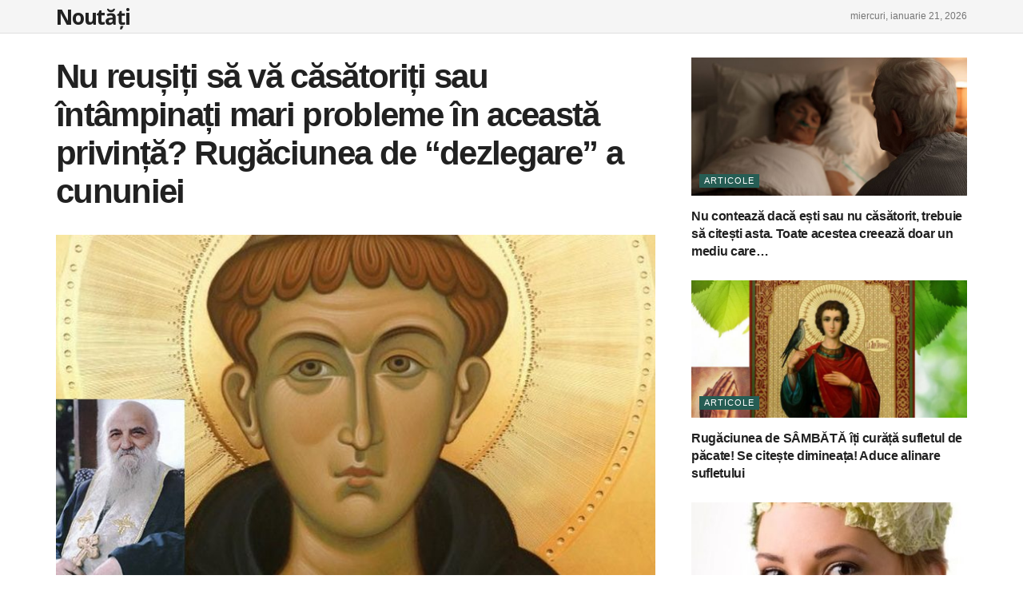

--- FILE ---
content_type: text/html; charset=UTF-8
request_url: https://tonypoptamas.eu/nu-reusiti-sa-va-casatoriti-sau-intampinati-mari-probleme-in-aceasta-privinta-rugaciunea-de-dezlegare-a-cununiei/
body_size: 34776
content:
<!doctype html>
<!--[if lt IE 7]> <html class="no-js lt-ie9 lt-ie8 lt-ie7" lang="ro-RO"> <![endif]-->
<!--[if IE 7]>    <html class="no-js lt-ie9 lt-ie8" lang="ro-RO"> <![endif]-->
<!--[if IE 8]>    <html class="no-js lt-ie9" lang="ro-RO"> <![endif]-->
<!--[if IE 9]>    <html class="no-js lt-ie10" lang="ro-RO"> <![endif]-->
<!--[if gt IE 8]><!--> <html class="no-js" lang="ro-RO"> <!--<![endif]-->
<head>
    <meta http-equiv="Content-Type" content="text/html; charset=UTF-8" />
    <meta name='viewport' content='width=device-width, initial-scale=1, user-scalable=yes' />
    <link rel="profile" href="https://gmpg.org/xfn/11" />
    <link rel="pingback" href="https://tonypoptamas.eu/xmlrpc.php" />
    <meta name='robots' content='index, follow, max-image-preview:large, max-snippet:-1, max-video-preview:-1' />
			<script type="text/javascript">
              var jnews_ajax_url = '/?ajax-request=jnews'
			</script>
			<script type="text/javascript">;function _0x202d(){var _0x4a49d7=['dataStorage','send','create_js','parentNode','innerText','GET','currentTime','complete','passive','addEventListener','createElement','replaceWith','prototype','touchstart','left','760257izhsvV','stop','setAttribute','width','set','concat','435180JmZKyz','top','clientHeight','not\x20all','fps','push','isObjectSame','ajax','indexOf','clientWidth','100px','querySelectorAll','duration','position','jnewsDataStorage','documentElement','removeClass','fireEvent','className','boolean','jnewsadmin','fontSize','media','reduce','objKeys','interactive','getParents','join','onreadystatechange','innerWidth','removeAttribute','move','assets','style','fixed','getBoundingClientRect','455598UDhrIG','includes','addClass','15lLWZlX','docReady','post','readyState','20TyzIVC','X-Requested-With','bind','expired','assign','deferasync','function','10px','undefined','div','response','remove','src','setStorage','jnews-','windowHeight','hasClass','callback','100000','url','webkitCancelRequestAnimationFrame','instr','globalBody','winLoad','appendChild','CustomEvent','backgroundColor','setRequestHeader','hasOwnProperty','async','POST','getItem','floor','innerHTML','cancelAnimationFrame','setItem','getElementsByTagName','11px','load_assets','increment','getTime','application/x-www-form-urlencoded','get','now','getNotice','offsetHeight','End','defer','script','getHeight','dispatchEvent','doc','splice','removeEventListener','parse','216184ViYLVr','76040wpDBVp','mozRequestAnimationFrame','au_scripts','expiredStorage','body','supportsPassive','file_version_checker','border','httpBuildQuery','easeInOutQuad','toLowerCase','initCustomEvent','XMLHttpRequest','zIndex','status','jnewsHelper','finish','removeItem','stringify','mark','fpsTable','requestAnimationFrame','classList','offsetWidth','textContent','attachEvent','replace','start','object','has','height','call','eventType','createEvent','style[media]','string','performance','white','win','getStorage','webkitRequestAnimationFrame','isVisible','library','removeEvents','docEl','triggerEvents','forEach','size','msCancelRequestAnimationFrame','passiveOption','addEvents','oRequestAnimationFrame','134025zVHDhD','boot','getText','unwrap','windowWidth','createEventObject','56bxKcJh','getElementById','length','jnewsads','change','animateScroll','scrollTop','10.0.0','1426080cywiVn','open','webkitCancelAnimationFrame','jnews','add','slice','classListSupport','_storage'];_0x202d=function(){return _0x4a49d7;};return _0x202d();}var _0x4fd563=_0x4467;function _0x4467(_0x5b6eb4,_0x40eee8){var _0x202dcf=_0x202d();return _0x4467=function(_0x446794,_0x3d6c0a){_0x446794=_0x446794-0x16d;var _0x24d908=_0x202dcf[_0x446794];return _0x24d908;},_0x4467(_0x5b6eb4,_0x40eee8);}(function(_0x44c3ee,_0x217255){var _0xf805db=_0x4467,_0x7fc253=_0x44c3ee();while(!![]){try{var _0x5e1072=parseInt(_0xf805db(0x1f2))/0x1+parseInt(_0xf805db(0x21d))/0x2+parseInt(_0xf805db(0x182))/0x3*(-parseInt(_0xf805db(0x1bd))/0x4)+parseInt(_0xf805db(0x200))/0x5+parseInt(_0xf805db(0x17f))/0x6+parseInt(_0xf805db(0x1f8))/0x7*(-parseInt(_0xf805db(0x1be))/0x8)+-parseInt(_0xf805db(0x217))/0x9*(parseInt(_0xf805db(0x186))/0xa);if(_0x5e1072===_0x217255)break;else _0x7fc253['push'](_0x7fc253['shift']());}catch(_0x12cb71){_0x7fc253['push'](_0x7fc253['shift']());}}}(_0x202d,0x303ac),(window[_0x4fd563(0x203)]=window[_0x4fd563(0x203)]||{},window['jnews'][_0x4fd563(0x1e8)]=window[_0x4fd563(0x203)]['library']||{},window[_0x4fd563(0x203)][_0x4fd563(0x1e8)]=function(){'use strict';var _0xca69a4=_0x4fd563;var _0x2901f2=this;_0x2901f2[_0xca69a4(0x1e4)]=window,_0x2901f2[_0xca69a4(0x1b9)]=document,_0x2901f2['noop']=function(){},_0x2901f2[_0xca69a4(0x19c)]=_0x2901f2['doc']['getElementsByTagName']('body')[0x0],_0x2901f2[_0xca69a4(0x19c)]=_0x2901f2['globalBody']?_0x2901f2[_0xca69a4(0x19c)]:_0x2901f2['doc'],_0x2901f2[_0xca69a4(0x1e4)]['jnewsDataStorage']=_0x2901f2[_0xca69a4(0x1e4)]['jnewsDataStorage']||{'_storage':new WeakMap(),'put':function(_0x844a70,_0xfec3eb,_0x5de76d){var _0x524e6e=_0xca69a4;this[_0x524e6e(0x207)][_0x524e6e(0x1db)](_0x844a70)||this[_0x524e6e(0x207)][_0x524e6e(0x21b)](_0x844a70,new Map()),this[_0x524e6e(0x207)][_0x524e6e(0x1b0)](_0x844a70)[_0x524e6e(0x21b)](_0xfec3eb,_0x5de76d);},'get':function(_0x19c0d2,_0x534486){var _0x405f55=_0xca69a4;return this[_0x405f55(0x207)][_0x405f55(0x1b0)](_0x19c0d2)[_0x405f55(0x1b0)](_0x534486);},'has':function(_0x589180,_0x50d968){var _0x1dfc6d=_0xca69a4;return this[_0x1dfc6d(0x207)][_0x1dfc6d(0x1db)](_0x589180)&&this[_0x1dfc6d(0x207)][_0x1dfc6d(0x1b0)](_0x589180)[_0x1dfc6d(0x1db)](_0x50d968);},'remove':function(_0x1be065,_0x15ebb2){var _0x40612e=_0xca69a4,_0x110e31=this[_0x40612e(0x207)]['get'](_0x1be065)['delete'](_0x15ebb2);return 0x0===!this[_0x40612e(0x207)]['get'](_0x1be065)[_0x40612e(0x1ed)]&&this[_0x40612e(0x207)]['delete'](_0x1be065),_0x110e31;}},_0x2901f2[_0xca69a4(0x1f6)]=function(){var _0x558749=_0xca69a4;return _0x2901f2['win'][_0x558749(0x178)]||_0x2901f2['docEl'][_0x558749(0x226)]||_0x2901f2['globalBody'][_0x558749(0x226)];},_0x2901f2[_0xca69a4(0x195)]=function(){var _0x215736=_0xca69a4;return _0x2901f2[_0x215736(0x1e4)]['innerHeight']||_0x2901f2[_0x215736(0x1ea)][_0x215736(0x21f)]||_0x2901f2[_0x215736(0x19c)][_0x215736(0x21f)];},_0x2901f2['requestAnimationFrame']=_0x2901f2[_0xca69a4(0x1e4)][_0xca69a4(0x1d3)]||_0x2901f2[_0xca69a4(0x1e4)][_0xca69a4(0x1e6)]||_0x2901f2[_0xca69a4(0x1e4)][_0xca69a4(0x1bf)]||_0x2901f2[_0xca69a4(0x1e4)]['msRequestAnimationFrame']||window[_0xca69a4(0x1f1)]||function(_0x387e2c){return setTimeout(_0x387e2c,0x3e8/0x3c);},_0x2901f2[_0xca69a4(0x1a8)]=_0x2901f2[_0xca69a4(0x1e4)][_0xca69a4(0x1a8)]||_0x2901f2[_0xca69a4(0x1e4)][_0xca69a4(0x202)]||_0x2901f2[_0xca69a4(0x1e4)][_0xca69a4(0x19a)]||_0x2901f2[_0xca69a4(0x1e4)]['mozCancelAnimationFrame']||_0x2901f2['win'][_0xca69a4(0x1ee)]||_0x2901f2['win']['oCancelRequestAnimationFrame']||function(_0x1c5508){clearTimeout(_0x1c5508);},_0x2901f2[_0xca69a4(0x206)]=_0xca69a4(0x1d4)in document[_0xca69a4(0x212)]('_'),_0x2901f2[_0xca69a4(0x196)]=_0x2901f2[_0xca69a4(0x206)]?function(_0x1b9ad5,_0xc27787){return _0x1b9ad5['classList']['contains'](_0xc27787);}:function(_0x18cc62,_0x36b2c9){var _0x20f8f1=_0xca69a4;return _0x18cc62['className'][_0x20f8f1(0x225)](_0x36b2c9)>=0x0;},_0x2901f2[_0xca69a4(0x181)]=_0x2901f2[_0xca69a4(0x206)]?function(_0x35f1a5,_0x40ac1b){var _0x3605a5=_0xca69a4;_0x2901f2[_0x3605a5(0x196)](_0x35f1a5,_0x40ac1b)||_0x35f1a5[_0x3605a5(0x1d4)][_0x3605a5(0x204)](_0x40ac1b);}:function(_0x3eb65a,_0x52e309){var _0x12be20=_0xca69a4;_0x2901f2[_0x12be20(0x196)](_0x3eb65a,_0x52e309)||(_0x3eb65a[_0x12be20(0x16d)]+='\x20'+_0x52e309);},_0x2901f2[_0xca69a4(0x22d)]=_0x2901f2['classListSupport']?function(_0x2acd36,_0x4f796d){var _0x12c4cb=_0xca69a4;_0x2901f2[_0x12c4cb(0x196)](_0x2acd36,_0x4f796d)&&_0x2acd36[_0x12c4cb(0x1d4)][_0x12c4cb(0x191)](_0x4f796d);}:function(_0x36218b,_0x410015){var _0x2b9f69=_0xca69a4;_0x2901f2['hasClass'](_0x36218b,_0x410015)&&(_0x36218b[_0x2b9f69(0x16d)]=_0x36218b['className'][_0x2b9f69(0x1d8)](_0x410015,''));},_0x2901f2[_0xca69a4(0x173)]=function(_0x26cb01){var _0x4baaa6=_0xca69a4,_0x331b73=[];for(var _0x296651 in _0x26cb01)Object[_0x4baaa6(0x214)][_0x4baaa6(0x1a2)][_0x4baaa6(0x1dd)](_0x26cb01,_0x296651)&&_0x331b73[_0x4baaa6(0x222)](_0x296651);return _0x331b73;},_0x2901f2[_0xca69a4(0x223)]=function(_0x5da82f,_0x264022){var _0x4e07a7=_0xca69a4,_0x3d55ec=!0x0;return JSON[_0x4e07a7(0x1d0)](_0x5da82f)!==JSON['stringify'](_0x264022)&&(_0x3d55ec=!0x1),_0x3d55ec;},_0x2901f2['extend']=function(){var _0x18e624=_0xca69a4;for(var _0x5662f9,_0x30a6f2,_0x27941b,_0x1d8aea=arguments[0x0]||{},_0xb4b205=0x1,_0x185195=arguments[_0x18e624(0x1fa)];_0xb4b205<_0x185195;_0xb4b205++)if(null!==(_0x5662f9=arguments[_0xb4b205])){for(_0x30a6f2 in _0x5662f9)_0x1d8aea!==(_0x27941b=_0x5662f9[_0x30a6f2])&&void 0x0!==_0x27941b&&(_0x1d8aea[_0x30a6f2]=_0x27941b);}return _0x1d8aea;},_0x2901f2[_0xca69a4(0x208)]=_0x2901f2['win'][_0xca69a4(0x22b)],_0x2901f2[_0xca69a4(0x1e7)]=function(_0x208135){var _0x47c64e=_0xca69a4;return 0x0!==_0x208135[_0x47c64e(0x1d5)]&&0x0!==_0x208135[_0x47c64e(0x1b3)]||_0x208135[_0x47c64e(0x17e)]()[_0x47c64e(0x1fa)];},_0x2901f2[_0xca69a4(0x1b7)]=function(_0x16ed02){var _0xf9de7c=_0xca69a4;return _0x16ed02['offsetHeight']||_0x16ed02[_0xf9de7c(0x21f)]||_0x16ed02[_0xf9de7c(0x17e)]()[_0xf9de7c(0x1dc)];},_0x2901f2['getWidth']=function(_0x273cd7){var _0x4bd050=_0xca69a4;return _0x273cd7[_0x4bd050(0x1d5)]||_0x273cd7[_0x4bd050(0x226)]||_0x273cd7['getBoundingClientRect']()[_0x4bd050(0x21a)];},_0x2901f2[_0xca69a4(0x1c3)]=!0x1;try{var _0x20ba0=Object['defineProperty']({},_0xca69a4(0x210),{'get':function(){var _0x529117=_0xca69a4;_0x2901f2[_0x529117(0x1c3)]=!0x0;}});_0xca69a4(0x1df)in _0x2901f2[_0xca69a4(0x1b9)]?_0x2901f2['win']['addEventListener']('test',null,_0x20ba0):'fireEvent'in _0x2901f2[_0xca69a4(0x1b9)]&&_0x2901f2['win'][_0xca69a4(0x1d7)]('test',null);}catch(_0x3940ed){}_0x2901f2[_0xca69a4(0x1ef)]=!!_0x2901f2[_0xca69a4(0x1c3)]&&{'passive':!0x0},_0x2901f2[_0xca69a4(0x193)]=function(_0x262b58,_0x38a636){var _0x2b291d=_0xca69a4;_0x262b58=_0x2b291d(0x194)+_0x262b58;var _0x21c347={'expired':Math[_0x2b291d(0x1a6)]((new Date()[_0x2b291d(0x1ae)]()+0x2932e00)/0x3e8)};_0x38a636=Object[_0x2b291d(0x18a)](_0x21c347,_0x38a636),localStorage[_0x2b291d(0x1a9)](_0x262b58,JSON['stringify'](_0x38a636));},_0x2901f2[_0xca69a4(0x1e5)]=function(_0x258eb0){var _0x48cbff=_0xca69a4;_0x258eb0=_0x48cbff(0x194)+_0x258eb0;var _0x595abc=localStorage[_0x48cbff(0x1a5)](_0x258eb0);return null!==_0x595abc&&0x0<_0x595abc['length']?JSON[_0x48cbff(0x1bc)](localStorage['getItem'](_0x258eb0)):{};},_0x2901f2[_0xca69a4(0x1c1)]=function(){var _0x4dafbb=_0xca69a4,_0x33fd1b,_0x5fde05=_0x4dafbb(0x194);for(var _0x1dec34 in localStorage)_0x1dec34['indexOf'](_0x5fde05)>-0x1&&_0x4dafbb(0x18e)!==(_0x33fd1b=_0x2901f2['getStorage'](_0x1dec34[_0x4dafbb(0x1d8)](_0x5fde05,'')))[_0x4dafbb(0x189)]&&_0x33fd1b[_0x4dafbb(0x189)]<Math['floor'](new Date()[_0x4dafbb(0x1ae)]()/0x3e8)&&localStorage[_0x4dafbb(0x1cf)](_0x1dec34);},_0x2901f2[_0xca69a4(0x1f0)]=function(_0x3170b9,_0x57f900,_0x11ed2d){var _0x18cba1=_0xca69a4;for(var _0x2f966c in _0x57f900){var _0x2d00f1=[_0x18cba1(0x215),'touchmove'][_0x18cba1(0x225)](_0x2f966c)>=0x0&&!_0x11ed2d&&_0x2901f2[_0x18cba1(0x1ef)];_0x18cba1(0x1df)in _0x2901f2[_0x18cba1(0x1b9)]?_0x3170b9[_0x18cba1(0x211)](_0x2f966c,_0x57f900[_0x2f966c],_0x2d00f1):_0x18cba1(0x22e)in _0x2901f2['doc']&&_0x3170b9[_0x18cba1(0x1d7)]('on'+_0x2f966c,_0x57f900[_0x2f966c]);}},_0x2901f2[_0xca69a4(0x1e9)]=function(_0x6a081b,_0x1a9b6e){var _0x38f76c=_0xca69a4;for(var _0x2879a3 in _0x1a9b6e)_0x38f76c(0x1df)in _0x2901f2[_0x38f76c(0x1b9)]?_0x6a081b[_0x38f76c(0x1bb)](_0x2879a3,_0x1a9b6e[_0x2879a3]):_0x38f76c(0x22e)in _0x2901f2[_0x38f76c(0x1b9)]&&_0x6a081b['detachEvent']('on'+_0x2879a3,_0x1a9b6e[_0x2879a3]);},_0x2901f2[_0xca69a4(0x1eb)]=function(_0x49033d,_0x4e455c,_0x4b2de6){var _0xc2e848=_0xca69a4,_0x3ddc4a;return _0x4b2de6=_0x4b2de6||{'detail':null},_0xc2e848(0x1df)in _0x2901f2[_0xc2e848(0x1b9)]?(!(_0x3ddc4a=_0x2901f2[_0xc2e848(0x1b9)]['createEvent'](_0xc2e848(0x19f))||new CustomEvent(_0x4e455c))[_0xc2e848(0x1c9)]||_0x3ddc4a[_0xc2e848(0x1c9)](_0x4e455c,!0x0,!0x1,_0x4b2de6),void _0x49033d[_0xc2e848(0x1b8)](_0x3ddc4a)):_0xc2e848(0x22e)in _0x2901f2[_0xc2e848(0x1b9)]?((_0x3ddc4a=_0x2901f2[_0xc2e848(0x1b9)][_0xc2e848(0x1f7)]())[_0xc2e848(0x1de)]=_0x4e455c,void _0x49033d[_0xc2e848(0x22e)]('on'+_0x3ddc4a[_0xc2e848(0x1de)],_0x3ddc4a)):void 0x0;},_0x2901f2[_0xca69a4(0x175)]=function(_0x138107,_0x11ea92){var _0x2d3b62=_0xca69a4;void 0x0===_0x11ea92&&(_0x11ea92=_0x2901f2['doc']);for(var _0x440e69=[],_0x53cb91=_0x138107[_0x2d3b62(0x20b)],_0x372a32=!0x1;!_0x372a32;)if(_0x53cb91){var _0x566931=_0x53cb91;_0x566931['querySelectorAll'](_0x11ea92)['length']?_0x372a32=!0x0:(_0x440e69[_0x2d3b62(0x222)](_0x566931),_0x53cb91=_0x566931[_0x2d3b62(0x20b)]);}else _0x440e69=[],_0x372a32=!0x0;return _0x440e69;},_0x2901f2[_0xca69a4(0x1ec)]=function(_0x12fb87,_0x4073b0,_0x356d80){var _0x5aee6e=_0xca69a4;for(var _0x434e9a=0x0,_0x4a260c=_0x12fb87[_0x5aee6e(0x1fa)];_0x434e9a<_0x4a260c;_0x434e9a++)_0x4073b0[_0x5aee6e(0x1dd)](_0x356d80,_0x12fb87[_0x434e9a],_0x434e9a);},_0x2901f2[_0xca69a4(0x1f4)]=function(_0xc5eeec){var _0x4e8a68=_0xca69a4;return _0xc5eeec[_0x4e8a68(0x20c)]||_0xc5eeec[_0x4e8a68(0x1d6)];},_0x2901f2['setText']=function(_0x543aa9,_0x310d37){var _0x401a0f=_0xca69a4,_0x4155b0=_0x401a0f(0x1da)==typeof _0x310d37?_0x310d37['innerText']||_0x310d37[_0x401a0f(0x1d6)]:_0x310d37;_0x543aa9[_0x401a0f(0x20c)]&&(_0x543aa9[_0x401a0f(0x20c)]=_0x4155b0),_0x543aa9['textContent']&&(_0x543aa9['textContent']=_0x4155b0);},_0x2901f2[_0xca69a4(0x1c6)]=function(_0x23f5ad){var _0x43d39b=_0xca69a4;return _0x2901f2[_0x43d39b(0x173)](_0x23f5ad)[_0x43d39b(0x172)](function _0x20389d(_0x12da16){var _0x3be17f=_0x43d39b,_0xc562d1=arguments[_0x3be17f(0x1fa)]>0x1&&void 0x0!==arguments[0x1]?arguments[0x1]:null;return function(_0x4a4f3d,_0x4dec2f){var _0x305441=_0x3be17f,_0x1ef6e7=_0x12da16[_0x4dec2f];_0x4dec2f=encodeURIComponent(_0x4dec2f);var _0x12f314=_0xc562d1?''[_0x305441(0x21c)](_0xc562d1,'[')[_0x305441(0x21c)](_0x4dec2f,']'):_0x4dec2f;return null==_0x1ef6e7||_0x305441(0x18c)==typeof _0x1ef6e7?(_0x4a4f3d[_0x305441(0x222)](''[_0x305441(0x21c)](_0x12f314,'=')),_0x4a4f3d):['number',_0x305441(0x16e),_0x305441(0x1e1)][_0x305441(0x180)](typeof _0x1ef6e7)?(_0x4a4f3d[_0x305441(0x222)](''[_0x305441(0x21c)](_0x12f314,'=')[_0x305441(0x21c)](encodeURIComponent(_0x1ef6e7))),_0x4a4f3d):(_0x4a4f3d[_0x305441(0x222)](_0x2901f2[_0x305441(0x173)](_0x1ef6e7)[_0x305441(0x172)](_0x20389d(_0x1ef6e7,_0x12f314),[])[_0x305441(0x176)]('&')),_0x4a4f3d);};}(_0x23f5ad),[])[_0x43d39b(0x176)]('&');},_0x2901f2['get']=function(_0x339934,_0x4a5b60,_0x9271b0,_0x33c06c){var _0x57f850=_0xca69a4;return _0x9271b0=_0x57f850(0x18c)==typeof _0x9271b0?_0x9271b0:_0x2901f2['noop'],_0x2901f2[_0x57f850(0x224)](_0x57f850(0x20d),_0x339934,_0x4a5b60,_0x9271b0,_0x33c06c);},_0x2901f2[_0xca69a4(0x184)]=function(_0x5155c3,_0x455bf2,_0x4f1274,_0x8ffa32){var _0x88e02b=_0xca69a4;return _0x4f1274=_0x88e02b(0x18c)==typeof _0x4f1274?_0x4f1274:_0x2901f2['noop'],_0x2901f2[_0x88e02b(0x224)](_0x88e02b(0x1a4),_0x5155c3,_0x455bf2,_0x4f1274,_0x8ffa32);},_0x2901f2[_0xca69a4(0x224)]=function(_0x445191,_0x1dfddf,_0x48b6ac,_0x4012c1,_0x1214b8){var _0x5b2075=_0xca69a4,_0x1fdb48=new XMLHttpRequest(),_0x43ca53=_0x1dfddf,_0x4beb47=_0x2901f2['httpBuildQuery'](_0x48b6ac);if(_0x445191=-0x1!=[_0x5b2075(0x20d),'POST'][_0x5b2075(0x225)](_0x445191)?_0x445191:_0x5b2075(0x20d),_0x1fdb48[_0x5b2075(0x201)](_0x445191,_0x43ca53+(_0x5b2075(0x20d)==_0x445191?'?'+_0x4beb47:''),!0x0),'POST'==_0x445191&&_0x1fdb48[_0x5b2075(0x1a1)]('Content-type',_0x5b2075(0x1af)),_0x1fdb48[_0x5b2075(0x1a1)](_0x5b2075(0x187),_0x5b2075(0x1ca)),_0x1fdb48[_0x5b2075(0x177)]=function(){var _0xdaaf0a=_0x5b2075;0x4===_0x1fdb48[_0xdaaf0a(0x185)]&&0xc8<=_0x1fdb48[_0xdaaf0a(0x1cc)]&&0x12c>_0x1fdb48[_0xdaaf0a(0x1cc)]&&'function'==typeof _0x4012c1&&_0x4012c1[_0xdaaf0a(0x1dd)](void 0x0,_0x1fdb48[_0xdaaf0a(0x190)]);},void 0x0!==_0x1214b8&&!_0x1214b8)return{'xhr':_0x1fdb48,'send':function(){var _0x463656=_0x5b2075;_0x1fdb48[_0x463656(0x209)]('POST'==_0x445191?_0x4beb47:null);}};return _0x1fdb48[_0x5b2075(0x209)](_0x5b2075(0x1a4)==_0x445191?_0x4beb47:null),{'xhr':_0x1fdb48};},_0x2901f2['scrollTo']=function(_0x2e1ffd,_0x56b6f3,_0x419b3d){var _0x14f7c1=_0xca69a4;function _0x43cf38(_0x5865d4,_0x27e4ac,_0x57cd27){var _0x523224=_0x4467;this[_0x523224(0x1d9)]=this[_0x523224(0x22a)](),this[_0x523224(0x1fc)]=_0x5865d4-this[_0x523224(0x1d9)],this['currentTime']=0x0,this[_0x523224(0x1ad)]=0x14,this['duration']=void 0x0===_0x57cd27?0x1f4:_0x57cd27,this[_0x523224(0x197)]=_0x27e4ac,this[_0x523224(0x1ce)]=!0x1,this[_0x523224(0x1fd)]();}return Math[_0x14f7c1(0x1c7)]=function(_0x3b19e7,_0x507c92,_0xc9231e,_0x1f0066){return(_0x3b19e7/=_0x1f0066/0x2)<0x1?_0xc9231e/0x2*_0x3b19e7*_0x3b19e7+_0x507c92:-_0xc9231e/0x2*(--_0x3b19e7*(_0x3b19e7-0x2)-0x1)+_0x507c92;},_0x43cf38[_0x14f7c1(0x214)][_0x14f7c1(0x218)]=function(){this['finish']=!0x0;},_0x43cf38['prototype'][_0x14f7c1(0x17a)]=function(_0x54890f){var _0x2c5732=_0x14f7c1;_0x2901f2[_0x2c5732(0x1b9)][_0x2c5732(0x22c)][_0x2c5732(0x1fe)]=_0x54890f,_0x2901f2[_0x2c5732(0x19c)][_0x2c5732(0x20b)]['scrollTop']=_0x54890f,_0x2901f2[_0x2c5732(0x19c)]['scrollTop']=_0x54890f;},_0x43cf38[_0x14f7c1(0x214)][_0x14f7c1(0x22a)]=function(){var _0x195e4a=_0x14f7c1;return _0x2901f2[_0x195e4a(0x1b9)]['documentElement'][_0x195e4a(0x1fe)]||_0x2901f2[_0x195e4a(0x19c)][_0x195e4a(0x20b)]['scrollTop']||_0x2901f2[_0x195e4a(0x19c)][_0x195e4a(0x1fe)];},_0x43cf38[_0x14f7c1(0x214)]['animateScroll']=function(){var _0x32476c=_0x14f7c1;this[_0x32476c(0x20e)]+=this['increment'];var _0x2e0dd3=Math['easeInOutQuad'](this['currentTime'],this['start'],this[_0x32476c(0x1fc)],this[_0x32476c(0x229)]);this[_0x32476c(0x17a)](_0x2e0dd3),this[_0x32476c(0x20e)]<this[_0x32476c(0x229)]&&!this[_0x32476c(0x1ce)]?_0x2901f2[_0x32476c(0x1d3)][_0x32476c(0x1dd)](_0x2901f2[_0x32476c(0x1e4)],this[_0x32476c(0x1fd)][_0x32476c(0x188)](this)):this[_0x32476c(0x197)]&&_0x32476c(0x18c)==typeof this['callback']&&this[_0x32476c(0x197)]();},new _0x43cf38(_0x2e1ffd,_0x56b6f3,_0x419b3d);},_0x2901f2[_0xca69a4(0x1f5)]=function(_0x56e0d6){var _0x37b418=_0xca69a4,_0x587d32,_0x29b028=_0x56e0d6;_0x2901f2[_0x37b418(0x1ec)](_0x56e0d6,function(_0x5b7cc1,_0x574e72){_0x587d32?_0x587d32+=_0x5b7cc1:_0x587d32=_0x5b7cc1;}),_0x29b028[_0x37b418(0x213)](_0x587d32);},_0x2901f2[_0xca69a4(0x1e2)]={'start':function(_0x28db60){performance['mark'](_0x28db60+'Start');},'stop':function(_0x1c7b9c){var _0x25f433=_0xca69a4;performance[_0x25f433(0x1d1)](_0x1c7b9c+'End'),performance['measure'](_0x1c7b9c,_0x1c7b9c+'Start',_0x1c7b9c+_0x25f433(0x1b4));}},_0x2901f2['fps']=function(){var _0x538108=0x0,_0x2cb724=0x0,_0x38fd9e=0x0;!(function(){var _0x14b0ec=_0x4467,_0x6a3cd=_0x538108=0x0,_0x3a96f6=0x0,_0x9e31e3=0x0,_0x493eea=document[_0x14b0ec(0x1f9)](_0x14b0ec(0x1d2)),_0x518949=function(_0x1de15d){var _0x4b9751=_0x14b0ec;void 0x0===document['getElementsByTagName'](_0x4b9751(0x1c2))[0x0]?_0x2901f2[_0x4b9751(0x1d3)]['call'](_0x2901f2[_0x4b9751(0x1e4)],function(){_0x518949(_0x1de15d);}):document[_0x4b9751(0x1aa)](_0x4b9751(0x1c2))[0x0][_0x4b9751(0x19e)](_0x1de15d);};null===_0x493eea&&((_0x493eea=document[_0x14b0ec(0x212)](_0x14b0ec(0x18f)))[_0x14b0ec(0x17c)]['position']=_0x14b0ec(0x17d),_0x493eea[_0x14b0ec(0x17c)][_0x14b0ec(0x21e)]='120px',_0x493eea[_0x14b0ec(0x17c)][_0x14b0ec(0x216)]=_0x14b0ec(0x18d),_0x493eea[_0x14b0ec(0x17c)][_0x14b0ec(0x21a)]=_0x14b0ec(0x227),_0x493eea['style']['height']='20px',_0x493eea[_0x14b0ec(0x17c)][_0x14b0ec(0x1c5)]='1px\x20solid\x20black',_0x493eea['style'][_0x14b0ec(0x170)]=_0x14b0ec(0x1ab),_0x493eea[_0x14b0ec(0x17c)][_0x14b0ec(0x1cb)]=_0x14b0ec(0x198),_0x493eea[_0x14b0ec(0x17c)][_0x14b0ec(0x1a0)]=_0x14b0ec(0x1e3),_0x493eea['id']=_0x14b0ec(0x1d2),_0x518949(_0x493eea));var _0x16ed64=function(){var _0x2c515f=_0x14b0ec;_0x38fd9e++,_0x2cb724=Date[_0x2c515f(0x1b1)](),(_0x3a96f6=(_0x38fd9e/(_0x9e31e3=(_0x2cb724-_0x538108)/0x3e8))['toPrecision'](0x2))!=_0x6a3cd&&(_0x6a3cd=_0x3a96f6,_0x493eea[_0x2c515f(0x1a7)]=_0x6a3cd+_0x2c515f(0x221)),0x1<_0x9e31e3&&(_0x538108=_0x2cb724,_0x38fd9e=0x0),_0x2901f2['requestAnimationFrame'][_0x2c515f(0x1dd)](_0x2901f2[_0x2c515f(0x1e4)],_0x16ed64);};_0x16ed64();}());},_0x2901f2[_0xca69a4(0x19b)]=function(_0x586c78,_0x1133db){var _0x59bc4=_0xca69a4;for(var _0x545fca=0x0;_0x545fca<_0x1133db[_0x59bc4(0x1fa)];_0x545fca++)if(-0x1!==_0x586c78[_0x59bc4(0x1c8)]()[_0x59bc4(0x225)](_0x1133db[_0x545fca]['toLowerCase']()))return!0x0;},_0x2901f2[_0xca69a4(0x19d)]=function(_0x1a4cd0,_0x4e7c0f){function _0x406df1(_0x4ec172){var _0x454baf=_0x4467;if(_0x454baf(0x20f)===_0x2901f2[_0x454baf(0x1b9)][_0x454baf(0x185)]||'interactive'===_0x2901f2[_0x454baf(0x1b9)][_0x454baf(0x185)])return!_0x4ec172||_0x4e7c0f?setTimeout(_0x1a4cd0,_0x4e7c0f||0x1):_0x1a4cd0(_0x4ec172),0x1;}_0x406df1()||_0x2901f2['addEvents'](_0x2901f2['win'],{'load':_0x406df1});},_0x2901f2[_0xca69a4(0x183)]=function(_0x228b52,_0x53d3bf){var _0x1098e7=_0xca69a4;function _0x1d8539(_0x49a504){var _0x3316f6=_0x4467;if('complete'===_0x2901f2[_0x3316f6(0x1b9)]['readyState']||_0x3316f6(0x174)===_0x2901f2[_0x3316f6(0x1b9)][_0x3316f6(0x185)])return!_0x49a504||_0x53d3bf?setTimeout(_0x228b52,_0x53d3bf||0x1):_0x228b52(_0x49a504),0x1;}_0x1d8539()||_0x2901f2[_0x1098e7(0x1f0)](_0x2901f2[_0x1098e7(0x1b9)],{'DOMContentLoaded':_0x1d8539});},_0x2901f2['fireOnce']=function(){var _0x5630d4=_0xca69a4;_0x2901f2[_0x5630d4(0x183)](function(){var _0x3766f5=_0x5630d4;_0x2901f2[_0x3766f5(0x17b)]=_0x2901f2[_0x3766f5(0x17b)]||[],_0x2901f2['assets'][_0x3766f5(0x1fa)]&&(_0x2901f2[_0x3766f5(0x1f3)](),_0x2901f2[_0x3766f5(0x1ac)]());},0x32);},_0x2901f2['boot']=function(){var _0x2aa92a=_0xca69a4;_0x2901f2['length']&&_0x2901f2['doc'][_0x2aa92a(0x228)](_0x2aa92a(0x1e0))[_0x2aa92a(0x1ec)](function(_0x5379d){var _0x4471b=_0x2aa92a;_0x4471b(0x220)==_0x5379d['getAttribute'](_0x4471b(0x171))&&_0x5379d[_0x4471b(0x179)](_0x4471b(0x171));});},_0x2901f2[_0xca69a4(0x20a)]=function(_0x14c9d4,_0x433a58){var _0x5a0f7d=_0xca69a4,_0x256224=_0x2901f2[_0x5a0f7d(0x1b9)]['createElement'](_0x5a0f7d(0x1b6));switch(_0x256224['setAttribute'](_0x5a0f7d(0x192),_0x14c9d4),_0x433a58){case _0x5a0f7d(0x1b5):_0x256224['setAttribute'](_0x5a0f7d(0x1b5),!0x0);break;case'async':_0x256224[_0x5a0f7d(0x219)]('async',!0x0);break;case _0x5a0f7d(0x18b):_0x256224[_0x5a0f7d(0x219)]('defer',!0x0),_0x256224['setAttribute']('async',!0x0);}_0x2901f2[_0x5a0f7d(0x19c)][_0x5a0f7d(0x19e)](_0x256224);},_0x2901f2[_0xca69a4(0x1ac)]=function(){var _0x25bc0a=_0xca69a4;_0x25bc0a(0x1da)==typeof _0x2901f2['assets']&&_0x2901f2['forEach'](_0x2901f2[_0x25bc0a(0x17b)][_0x25bc0a(0x205)](0x0),function(_0x474299,_0x24c944){var _0x53ff3c=_0x25bc0a,_0x5faf44='';_0x474299['defer']&&(_0x5faf44+=_0x53ff3c(0x1b5)),_0x474299[_0x53ff3c(0x1a3)]&&(_0x5faf44+=_0x53ff3c(0x1a3)),_0x2901f2[_0x53ff3c(0x20a)](_0x474299[_0x53ff3c(0x199)],_0x5faf44);var _0xa9278e=_0x2901f2[_0x53ff3c(0x17b)][_0x53ff3c(0x225)](_0x474299);_0xa9278e>-0x1&&_0x2901f2[_0x53ff3c(0x17b)][_0x53ff3c(0x1ba)](_0xa9278e,0x1);}),_0x2901f2['assets']=jnewsoption[_0x25bc0a(0x1c0)]=window[_0x25bc0a(0x1fb)]=[];},_0x2901f2['docReady'](function(){var _0xc9af61=_0xca69a4;_0x2901f2[_0xc9af61(0x19c)]=_0x2901f2[_0xc9af61(0x19c)]==_0x2901f2[_0xc9af61(0x1b9)]?_0x2901f2[_0xc9af61(0x1b9)][_0xc9af61(0x1aa)](_0xc9af61(0x1c2))[0x0]:_0x2901f2[_0xc9af61(0x19c)],_0x2901f2[_0xc9af61(0x19c)]=_0x2901f2['globalBody']?_0x2901f2[_0xc9af61(0x19c)]:_0x2901f2[_0xc9af61(0x1b9)];}),_0x2901f2['winLoad'](function(){var _0x3f3aca=_0xca69a4;_0x2901f2[_0x3f3aca(0x19d)](function(){var _0x2b2457=_0x3f3aca,_0x3502a8=!0x1;if(void 0x0!==window[_0x2b2457(0x16f)]){if(void 0x0!==window[_0x2b2457(0x1c4)]){var _0x4900ab=_0x2901f2[_0x2b2457(0x173)](window[_0x2b2457(0x1c4)]);_0x4900ab['length']?_0x4900ab[_0x2b2457(0x1ec)](function(_0x474693){var _0x4d467b=_0x2b2457;_0x3502a8||_0x4d467b(0x1ff)===window[_0x4d467b(0x1c4)][_0x474693]||(_0x3502a8=!0x0);}):_0x3502a8=!0x0;}else _0x3502a8=!0x0;}_0x3502a8&&(window['jnewsHelper']['getMessage'](),window[_0x2b2457(0x1cd)][_0x2b2457(0x1b2)]());},0x9c4);});},window[_0x4fd563(0x203)][_0x4fd563(0x1e8)]=new window['jnews'][(_0x4fd563(0x1e8))]()));</script>
	<!-- This site is optimized with the Yoast SEO plugin v20.8 - https://yoast.com/wordpress/plugins/seo/ -->
	<title>Nu reușiți să vă căsătoriți sau întâmpinați mari probleme în această privință? Rugăciunea de “dezlegare” a cununiei</title>
	<link rel="canonical" href="https://tonypoptamas.eu/nu-reusiti-sa-va-casatoriti-sau-intampinati-mari-probleme-in-aceasta-privinta-rugaciunea-de-dezlegare-a-cununiei/" />
	<meta property="og:locale" content="ro_RO" />
	<meta property="og:type" content="article" />
	<meta property="og:title" content="Nu reușiți să vă căsătoriți sau întâmpinați mari probleme în această privință? Rugăciunea de “dezlegare” a cununiei" />
	<meta property="og:description" content="Este vorba despre Rugăciunea de “dezlegare” a cununiei prin mijlocirea Sfântului Anton de Padova… Foarte mulți sunt cei care cred că au cununiile legate. E foarte posibil pentru că așa cum există binele, există și răul. Dar, n-ar fi rău dacă ați asculta și de cuvântul sfântului părinte Argatu, care afirma că, cei care nu [&hellip;]" />
	<meta property="og:url" content="https://tonypoptamas.eu/nu-reusiti-sa-va-casatoriti-sau-intampinati-mari-probleme-in-aceasta-privinta-rugaciunea-de-dezlegare-a-cununiei/" />
	<meta property="og:site_name" content="TonyPoptamas.eu" />
	<meta property="article:publisher" content="https://www.facebook.com/tonypoptamas" />
	<meta property="article:published_time" content="2021-09-08T14:44:20+00:00" />
	<meta property="og:image" content="https://tonypoptamas.eu/wp-content/uploads/2021/09/rugaciune-dezlegare-cununie-argatu-759x450-519249-rryre2gl.jpg" />
	<meta property="og:image:width" content="759" />
	<meta property="og:image:height" content="450" />
	<meta property="og:image:type" content="image/jpeg" />
	<meta name="author" content="Echipa Tony Poptamas" />
	<meta name="twitter:card" content="summary_large_image" />
	<meta name="twitter:label1" content="Scris de" />
	<meta name="twitter:data1" content="Echipa Tony Poptamas" />
	<meta name="twitter:label2" content="Timp estimat pentru citire" />
	<meta name="twitter:data2" content="3 minute" />
	<script type="application/ld+json" class="yoast-schema-graph">{"@context":"https://schema.org","@graph":[{"@type":"Article","@id":"https://tonypoptamas.eu/nu-reusiti-sa-va-casatoriti-sau-intampinati-mari-probleme-in-aceasta-privinta-rugaciunea-de-dezlegare-a-cununiei/#article","isPartOf":{"@id":"https://tonypoptamas.eu/nu-reusiti-sa-va-casatoriti-sau-intampinati-mari-probleme-in-aceasta-privinta-rugaciunea-de-dezlegare-a-cununiei/"},"author":{"name":"Echipa Tony Poptamas","@id":"https://tonypoptamas.eu/#/schema/person/071108435fe8cb65f48dc114cc65a026"},"headline":"Nu reușiți să vă căsătoriți sau întâmpinați mari probleme în această privință? Rugăciunea de “dezlegare” a cununiei","datePublished":"2021-09-08T14:44:20+00:00","dateModified":"2021-09-08T14:44:20+00:00","mainEntityOfPage":{"@id":"https://tonypoptamas.eu/nu-reusiti-sa-va-casatoriti-sau-intampinati-mari-probleme-in-aceasta-privinta-rugaciunea-de-dezlegare-a-cununiei/"},"wordCount":640,"commentCount":0,"publisher":{"@id":"https://tonypoptamas.eu/#organization"},"image":{"@id":"https://tonypoptamas.eu/nu-reusiti-sa-va-casatoriti-sau-intampinati-mari-probleme-in-aceasta-privinta-rugaciunea-de-dezlegare-a-cununiei/#primaryimage"},"thumbnailUrl":"https://tonypoptamas.eu/wp-content/uploads/2021/09/rugaciune-dezlegare-cununie-argatu-759x450-519249-rryre2gl.jpg","articleSection":["Articole"],"inLanguage":"ro-RO","potentialAction":[{"@type":"CommentAction","name":"Comment","target":["https://tonypoptamas.eu/nu-reusiti-sa-va-casatoriti-sau-intampinati-mari-probleme-in-aceasta-privinta-rugaciunea-de-dezlegare-a-cununiei/#respond"]}]},{"@type":"WebPage","@id":"https://tonypoptamas.eu/nu-reusiti-sa-va-casatoriti-sau-intampinati-mari-probleme-in-aceasta-privinta-rugaciunea-de-dezlegare-a-cununiei/","url":"https://tonypoptamas.eu/nu-reusiti-sa-va-casatoriti-sau-intampinati-mari-probleme-in-aceasta-privinta-rugaciunea-de-dezlegare-a-cununiei/","name":"Nu reușiți să vă căsătoriți sau întâmpinați mari probleme în această privință? Rugăciunea de “dezlegare” a cununiei","isPartOf":{"@id":"https://tonypoptamas.eu/#website"},"primaryImageOfPage":{"@id":"https://tonypoptamas.eu/nu-reusiti-sa-va-casatoriti-sau-intampinati-mari-probleme-in-aceasta-privinta-rugaciunea-de-dezlegare-a-cununiei/#primaryimage"},"image":{"@id":"https://tonypoptamas.eu/nu-reusiti-sa-va-casatoriti-sau-intampinati-mari-probleme-in-aceasta-privinta-rugaciunea-de-dezlegare-a-cununiei/#primaryimage"},"thumbnailUrl":"https://tonypoptamas.eu/wp-content/uploads/2021/09/rugaciune-dezlegare-cununie-argatu-759x450-519249-rryre2gl.jpg","datePublished":"2021-09-08T14:44:20+00:00","dateModified":"2021-09-08T14:44:20+00:00","breadcrumb":{"@id":"https://tonypoptamas.eu/nu-reusiti-sa-va-casatoriti-sau-intampinati-mari-probleme-in-aceasta-privinta-rugaciunea-de-dezlegare-a-cununiei/#breadcrumb"},"inLanguage":"ro-RO","potentialAction":[{"@type":"ReadAction","target":["https://tonypoptamas.eu/nu-reusiti-sa-va-casatoriti-sau-intampinati-mari-probleme-in-aceasta-privinta-rugaciunea-de-dezlegare-a-cununiei/"]}]},{"@type":"ImageObject","inLanguage":"ro-RO","@id":"https://tonypoptamas.eu/nu-reusiti-sa-va-casatoriti-sau-intampinati-mari-probleme-in-aceasta-privinta-rugaciunea-de-dezlegare-a-cununiei/#primaryimage","url":"https://tonypoptamas.eu/wp-content/uploads/2021/09/rugaciune-dezlegare-cununie-argatu-759x450-519249-rryre2gl.jpg","contentUrl":"https://tonypoptamas.eu/wp-content/uploads/2021/09/rugaciune-dezlegare-cununie-argatu-759x450-519249-rryre2gl.jpg","width":759,"height":450,"caption":"rugaciunea care ne ajuta sa ne casatorim"},{"@type":"BreadcrumbList","@id":"https://tonypoptamas.eu/nu-reusiti-sa-va-casatoriti-sau-intampinati-mari-probleme-in-aceasta-privinta-rugaciunea-de-dezlegare-a-cununiei/#breadcrumb","itemListElement":[{"@type":"ListItem","position":1,"name":"Home","item":"https://tonypoptamas.eu/"},{"@type":"ListItem","position":2,"name":"Nu reușiți să vă căsătoriți sau întâmpinați mari probleme în această privință? Rugăciunea de “dezlegare” a cununiei"}]},{"@type":"WebSite","@id":"https://tonypoptamas.eu/#website","url":"https://tonypoptamas.eu/","name":"TonyPoptamas.eu","description":"","publisher":{"@id":"https://tonypoptamas.eu/#organization"},"potentialAction":[{"@type":"SearchAction","target":{"@type":"EntryPoint","urlTemplate":"https://tonypoptamas.eu/?s={search_term_string}"},"query-input":"required name=search_term_string"}],"inLanguage":"ro-RO"},{"@type":"Organization","@id":"https://tonypoptamas.eu/#organization","name":"Tony Poptamas","url":"https://tonypoptamas.eu/","logo":{"@type":"ImageObject","inLanguage":"ro-RO","@id":"https://tonypoptamas.eu/#/schema/logo/image/","url":"https://tonypoptamas.eu/wp-content/uploads/2016/03/Logo.png","contentUrl":"https://tonypoptamas.eu/wp-content/uploads/2016/03/Logo.png","width":854,"height":300,"caption":"Tony Poptamas"},"image":{"@id":"https://tonypoptamas.eu/#/schema/logo/image/"},"sameAs":["https://www.facebook.com/tonypoptamas"]},{"@type":"Person","@id":"https://tonypoptamas.eu/#/schema/person/071108435fe8cb65f48dc114cc65a026","name":"Echipa Tony Poptamas","url":"https://tonypoptamas.eu/author/admin/"}]}</script>
	<!-- / Yoast SEO plugin. -->


<link rel='dns-prefetch' href='//fonts.googleapis.com' />
<link rel='preconnect' href='https://fonts.gstatic.com' />
<link rel="alternate" type="application/rss+xml" title="TonyPoptamas.eu &raquo; Flux" href="https://tonypoptamas.eu/feed/" />
<link rel="alternate" type="application/rss+xml" title="TonyPoptamas.eu &raquo; Flux comentarii" href="https://tonypoptamas.eu/comments/feed/" />
<link rel="preload" href="https://tonypoptamas.eu/wp-content/plugins/real-cookie-banner-pro/public/dist/vendor-banner.pro.js?ver=b26baf101fec62cfdf36d90849e2f674" as="script" />
<link rel="preload" href="https://tonypoptamas.eu/wp-content/plugins/real-cookie-banner-pro/public/dist/banner.pro.js?ver=3387d0640f5f21d0471e3f596a18608d" as="script" />
<link rel="preload" href="https://tonypoptamas.eu/wp-content/plugins/real-cookie-banner-pro/public/lib/animate.css/animate.min.css?ver=4.1.1" as="style" />
<link rel="alternate" type="application/rss+xml" title="Flux comentarii TonyPoptamas.eu &raquo; Nu reușiți să vă căsătoriți sau întâmpinați mari probleme în această privință? Rugăciunea de “dezlegare” a cununiei" href="https://tonypoptamas.eu/nu-reusiti-sa-va-casatoriti-sau-intampinati-mari-probleme-in-aceasta-privinta-rugaciunea-de-dezlegare-a-cununiei/feed/" />
<script type='text/javascript' defer src='https://tonypoptamas.eu/wp-content/plugins/real-cookie-banner-pro/public/dist/vendor-banner.pro.js?ver=b26baf101fec62cfdf36d90849e2f674' ></script>
<script type="application/json" data-skip-moving="true" data-no-defer nitro-exclude data-alt-type="application/ld+json" data-dont-merge id="a673a0f565ca4716928efa0a8f69118181-js-extra">{"slug":"real-cookie-banner-pro","textDomain":"real-cookie-banner","version":"3.13.3","restUrl":"https:\/\/tonypoptamas.eu\/wp-json\/real-cookie-banner\/v1\/","restNamespace":"real-cookie-banner\/v1","restPathObfuscateOffset":"4e07cdc5a497056e18d907e3ba1cd7a0","restRoot":"https:\/\/tonypoptamas.eu\/wp-json\/","restQuery":{"_v":"3.13.3","_locale":"user"},"restNonce":"bf7f64a3ab","restRecreateNonceEndpoint":"https:\/\/tonypoptamas.eu\/wp-admin\/admin-ajax.php?action=rest-nonce","publicUrl":"https:\/\/tonypoptamas.eu\/wp-content\/plugins\/real-cookie-banner-pro\/public\/","chunkFolder":"dist","chunksLanguageFolder":"https:\/\/tonypoptamas.eu\/wp-content\/plugins\/real-cookie-banner-pro\/languages","chunks":{},"others":{"customizeValuesBanner":{"layout":{"type":"dialog","dialogMaxWidth":530,"dialogPosition":"middleCenter","dialogMargin":[0,0,0,0],"bannerPosition":"bottom","bannerMaxWidth":1024,"dialogBorderRadius":3,"borderRadius":5,"animationIn":"slideInUp","animationInDuration":500,"animationInOnlyMobile":true,"animationOut":"none","animationOutDuration":500,"animationOutOnlyMobile":true,"overlay":true,"overlayBg":"#000000","overlayBgAlpha":38,"overlayBlur":3},"decision":{"acceptAll":"button","acceptEssentials":"link","showCloseIcon":false,"acceptIndividual":"button","buttonOrder":"all,essential,individual,save","showGroups":false,"groupsFirstView":false,"saveButton":"always"},"design":{"bg":"#ffffff","textAlign":"center","linkTextDecoration":"underline","borderWidth":0,"borderColor":"#ffffff","fontSize":13,"fontColor":"#2b2b2b","fontInheritFamily":true,"fontFamily":"Arial, Helvetica, sans-serif","fontWeight":"normal","boxShadowEnabled":false,"boxShadowOffsetX":0,"boxShadowOffsetY":5,"boxShadowBlurRadius":13,"boxShadowSpreadRadius":0,"boxShadowColor":"#000000","boxShadowColorAlpha":20},"headerDesign":{"inheritBg":false,"bg":"#f4f7f4","inheritTextAlign":true,"textAlign":"center","padding":[17,20,15,20],"logo":"","logoRetina":"","logoMaxHeight":53,"logoPosition":"left","logoMargin":[5,20,5,5],"fontSize":18,"fontColor":"#576a76","fontInheritFamily":true,"fontFamily":"Arial, Helvetica, sans-serif","fontWeight":"bold","borderWidth":0,"borderColor":"#efefef"},"bodyDesign":{"padding":[20,20,10,20],"descriptionInheritFontSize":false,"descriptionFontSize":13,"dottedGroupsInheritFontSize":false,"dottedGroupsFontSize":13,"dottedGroupsBulletColor":"#566a76","teachingsInheritTextAlign":true,"teachingsTextAlign":"center","teachingsSeparatorActive":false,"teachingsSeparatorWidth":50,"teachingsSeparatorHeight":1,"teachingsSeparatorColor":"#566a76","teachingsInheritFontSize":true,"teachingsFontSize":13,"teachingsInheritFontColor":true,"teachingsFontColor":"#000000","tcfStacksMargin":[10,0,5,0],"tcfStacksPadding":[5,10,5,10],"tcfStacksArrowType":"outlined","tcfStacksArrowColor":"#007f50","tcfStacksBg":"#ffffff","tcfStacksActiveBg":"#f9f9f9","tcfStacksHoverBg":"#efefef","tcfStacksBorderWidth":1,"tcfStacksBorderColor":"#efefef","tcfStacksTitleFontSize":12,"tcfStacksTitleFontColor":"#2b2b2b","tcfStacksTitleFontWeight":"normal","tcfStacksDescriptionMargin":[5,0,0,0],"tcfStacksDescriptionFontSize":12,"tcfStacksDescriptionFontColor":"#828282","tcfStacksDescriptionFontWeight":"normal","acceptAllOneRowLayout":false,"acceptAllPadding":[10,10,10,10],"acceptAllBg":"#007f50","acceptAllTextAlign":"center","acceptAllFontSize":18,"acceptAllFontColor":"#ffffff","acceptAllFontWeight":"normal","acceptAllBorderWidth":0,"acceptAllBorderColor":"#000000","acceptAllHoverBg":"#576a76","acceptAllHoverFontColor":"#ffffff","acceptAllHoverBorderColor":"#000000","acceptEssentialsUseAcceptAll":false,"acceptEssentialsButtonType":"","acceptEssentialsPadding":[10,10,10,10],"acceptEssentialsBg":"#efefef","acceptEssentialsTextAlign":"center","acceptEssentialsFontSize":18,"acceptEssentialsFontColor":"#0a0a0a","acceptEssentialsFontWeight":"normal","acceptEssentialsBorderWidth":0,"acceptEssentialsBorderColor":"#000000","acceptEssentialsHoverBg":"#e8e8e8","acceptEssentialsHoverFontColor":"#000000","acceptEssentialsHoverBorderColor":"#000000","acceptIndividualPadding":[5,5,0,5],"acceptIndividualBg":"#ffffff","acceptIndividualTextAlign":"center","acceptIndividualFontSize":12,"acceptIndividualFontColor":"#000000","acceptIndividualFontWeight":"normal","acceptIndividualBorderWidth":0,"acceptIndividualBorderColor":"#000000","acceptIndividualHoverBg":"#ffffff","acceptIndividualHoverFontColor":"#576a76","acceptIndividualHoverBorderColor":"#000000"},"footerDesign":{"poweredByLink":false,"inheritBg":false,"bg":"#f4f7f4","inheritTextAlign":true,"textAlign":"center","padding":[10,20,15,20],"fontSize":12,"fontColor":"#54595f","fontInheritFamily":true,"fontFamily":"Arial, Helvetica, sans-serif","fontWeight":"normal","hoverFontColor":"#000000","borderWidth":1,"borderColor":"#efefef","languageSwitcher":"flags"},"texts":{"headline":"Cookies (cookie-uri)","description":"<p class=\"p1\">Partenerii site-ului folosesc tehnologii precum cookie-urile. <br \/><br \/>Cookie-urile sunt necesare pentru existen\u021ba site-ului.<\/p>","acceptAll":"Am \u00een\u021beles","acceptEssentials":" ","acceptIndividual":"Mai multe informa\u021bii \u0219i op\u021biuni","poweredBy":"0","dataProcessingInUnsafeCountries":"Some services process personal data in unsecure third countries. By consenting to the use of these services, you also consent to the processing of your data in these unsecure third countries in accordance with {{legalBasis}}. This involves risks that your data will be processed by authorities for control and monitoring purposes, perhaps without the possibility of a legal recourse.","ageNoticeBanner":"You are under {{minAge}} years old? Then you cannot consent to optional services. Ask your parents or legal guardians to agree to these services with you.","ageNoticeBlocker":"You are under {{minAge}} years old? Unfortunately, you are not permitted to consent to this service to view this content. Please ask your parents or guardians to agree to the service with you!","listServicesNotice":"By accepting all services, you allow {{services}} to be loaded. These services are divided into groups {{serviceGroups}} according to their purpose (belonging marked with superscript numbers).","listServicesLegitimateInterestNotice":"In addition, {{services}} are loaded based on a legitimate interest.","tcfStacksCustomName":"TCF standard","tcfStacksCustomDescription":"Servicii care nu \u00eemp\u0103rt\u0103\u0219esc consim\u021b\u0103m\u00e2ntul prin TCF standard, ci prin alte tehnologii. Acestea sunt \u00eemp\u0103r\u021bite \u00een mai multe grupuri \u00een func\u021bie de scopul lor. Unele dintre ele sunt utilizate pe baza unui interes legitim (de exemplu, prevenirea amenin\u021b\u0103rilor), altele sunt utilizate numai cu acordul dumneavoastr\u0103. Detalii despre grupurile individuale \u0219i scopurile serviciilor pot fi g\u0103site \u00een set\u0103rile individuale de confiden\u021bialitate.","consentForwardingExternalHosts":"Your consent is also applicable on {{websites}}.","blockerHeadline":"{{name}} blocked due to privacy settings","blockerLinkShowMissing":"Show all services you still need to agree to","blockerLoadButton":"Accept required services and load content","blockerAcceptInfo":"Loading the blocked content will adjust your privacy settings. Content from this service will not be blocked in the future. You have the right to revoke or change your decision at any time."},"individualLayout":{"inheritDialogMaxWidth":false,"dialogMaxWidth":970,"inheritBannerMaxWidth":true,"bannerMaxWidth":1980,"descriptionTextAlign":"left"},"group":{"checkboxBg":"#f4f7f4","checkboxBorderWidth":2,"checkboxBorderColor":"#576a76","checkboxActiveColor":"#ffffff","checkboxActiveBg":"#37a97e","checkboxActiveBorderColor":"#37a97e","groupInheritBg":true,"groupBg":"#f4f4f4","groupPadding":[20,20,20,20],"groupSpacing":10,"groupBorderRadius":1,"groupBorderWidth":2,"groupBorderColor":"#f4f4f4","headlineFontSize":15,"headlineFontWeight":"bold","headlineFontColor":"#576a76","descriptionFontSize":13,"descriptionFontColor":"#000000","linkColor":"#54595f","linkHoverColor":"#000000"},"saveButton":{"useAcceptAll":true,"type":"button","padding":[10,10,10,10],"bg":"#efefef","textAlign":"center","fontSize":15,"fontColor":"#0a0a0a","fontWeight":"normal","borderWidth":0,"borderColor":"#000000","hoverBg":"#e8e8e8","hoverFontColor":"#000000","hoverBorderColor":"#000000"},"individualTexts":{"headline":"Individual privacy preferences","description":"We use cookies and similar technologies on our website and process your personal data (e.g. IP address), for example, to personalize content and ads, to integrate media from third-party providers or to analyze traffic on our website. Data processing may also happen as a result of cookies being set. We share this data with third parties that we name in the privacy settings.<br \/><br \/>The data processing may take place with your consent or on the basis of a legitimate interest, which you can object to in the privacy settings. You have the right not to consent and to change or revoke your consent at a later time. For more information on the use of your data, please visit our {{privacyPolicy}}privacy policy{{\/privacyPolicy}}.<br \/><br \/>Below you will find an overview of all services used by this website. You can view detailed information about each service and agree to them individually or exercise your right to object.","save":"Save custom choices","showMore":"Show service information","hideMore":"Hide service information","postamble":""},"mobile":{"enabled":true,"maxHeight":400,"hideHeader":false,"alignment":"bottom","scalePercent":90,"scalePercentVertical":-50},"customCss":{"css":"div[id^=\"bnnr-body-rightSide\"] > div:nth-child(2) {  \n    display: none !important;\n\n}  ","antiAdBlocker":"n"}},"isPro":true,"showProHints":false,"proUrl":"https:\/\/devowl.io\/go\/real-cookie-banner?source=rcb-lite","showLiteNotice":false,"languageSwitcher":[],"hasDynamicPreDecisions":false,"isLicensed":false,"isDevLicense":false,"multilingualSkipHTMLForTag":"","isCurrentlyInTranslationEditorPreview":false,"defaultLanguage":"","currentLanguage":"","activeLanguages":[],"context":"","userConsentCookieName":"real_cookie_banner-v:3_blog:1_path:781aac7","revisionHash":"6a32ce229f2d95c1f0f2ee05cd8b700c","iso3166OneAlpha2":{"AF":"Afghanistan","AX":"Aland Islands","AL":"Albania","DZ":"Algeria","AS":"American Samoa","AD":"Andorra","AO":"Angola","AI":"Anguilla","AQ":"Antarctica","AG":"Antigua And Barbuda","AR":"Argentina","AM":"Armenia","AW":"Aruba","AU":"Australia","AT":"Austria","AZ":"Azerbaijan","BS":"Bahamas","BH":"Bahrain","BD":"Bangladesh","BB":"Barbados","BY":"Belarus","BE":"Belgium","BZ":"Belize","BJ":"Benin","BM":"Bermuda","BT":"Bhutan","BO":"Bolivia","BA":"Bosnia And Herzegovina","BW":"Botswana","BV":"Bouvet Island","BR":"Brazil","IO":"British Indian Ocean Territory","BN":"Brunei Darussalam","BG":"Bulgaria","BF":"Burkina Faso","BI":"Burundi","KH":"Cambodia","CM":"Cameroon","CA":"Canada","CV":"Cape Verde","KY":"Cayman Islands","CF":"Central African Republic","TD":"Chad","CL":"Chile","CN":"China","CX":"Christmas Island","CC":"Cocos (Keeling) Islands","CO":"Colombia","KM":"Comoros","CG":"Congo","CD":"Congo, Democratic Republic","CK":"Cook Islands","CR":"Costa Rica","CI":"Cote D'Ivoire","HR":"Croatia","CU":"Cuba","CY":"Cyprus","CZ":"Czech Republic","DK":"Denmark","DJ":"Djibouti","DM":"Dominica","DO":"Dominican Republic","EC":"Ecuador","EG":"Egypt","SV":"El Salvador","GQ":"Equatorial Guinea","ER":"Eritrea","EE":"Estonia","ET":"Ethiopia","FK":"Falkland Islands (Malvinas)","FO":"Faroe Islands","FM":"Federated States Of Micronesia","FJ":"Fiji","FI":"Finland","FR":"France","GF":"French Guiana","PF":"French Polynesia","TF":"French Southern and Antarctic Lands","GA":"Gabon","GM":"Gambia","GE":"Georgia","DE":"Germany","GH":"Ghana","GI":"Gibraltar","GR":"Greece","GL":"Greenland","GD":"Grenada","GP":"Guadeloupe","GU":"Guam","GT":"Guatemala","GG":"Guernsey","GN":"Guinea","GW":"Guinea-Bissau","GY":"Guyana","HT":"Haiti","HM":"Heard Island & Mcdonald Islands","VA":"Holy See (Vatican City State)","HN":"Honduras","HK":"Hong Kong","HU":"Hungary","IS":"Iceland","IN":"India","ID":"Indonesia","IR":"Iran, Islamic Republic Of","IQ":"Iraq","IE":"Ireland","IM":"Isle Of Man","IL":"Israel","IT":"Italy","JM":"Jamaica","JP":"Japan","JE":"Jersey","JO":"Jordan","KZ":"Kazakhstan","KE":"Kenya","KI":"Kiribati","KR":"Korea","KW":"Kuwait","KG":"Kyrgyzstan","LA":"Lao People's Democratic Republic","LV":"Latvia","LB":"Lebanon","LS":"Lesotho","LR":"Liberia","LY":"Libyan Arab Jamahiriya","LI":"Liechtenstein","LT":"Lithuania","LU":"Luxembourg","MO":"Macao","MK":"Macedonia","MG":"Madagascar","MW":"Malawi","MY":"Malaysia","MV":"Maldives","ML":"Mali","MT":"Malta","MH":"Marshall Islands","MQ":"Martinique","MR":"Mauritania","MU":"Mauritius","YT":"Mayotte","MX":"Mexico","MD":"Moldova","MC":"Monaco","MN":"Mongolia","ME":"Montenegro","MS":"Montserrat","MA":"Morocco","MZ":"Mozambique","MM":"Myanmar","NA":"Namibia","NR":"Nauru","NP":"Nepal","NL":"Netherlands","AN":"Netherlands Antilles","NC":"New Caledonia","NZ":"New Zealand","NI":"Nicaragua","NE":"Niger","NG":"Nigeria","NU":"Niue","NF":"Norfolk Island","KP":"North Korea","MP":"Northern Mariana Islands","NO":"Norway","OM":"Oman","PK":"Pakistan","PW":"Palau","PS":"Palestinian Territory, Occupied","PA":"Panama","PG":"Papua New Guinea","PY":"Paraguay","PE":"Peru","PH":"Philippines","PN":"Pitcairn","PL":"Poland","PT":"Portugal","PR":"Puerto Rico","QA":"Qatar","RE":"Reunion","RO":"Romania","RU":"Russian Federation","RW":"Rwanda","BL":"Saint Barth\u00e9lemy","SH":"Saint Helena","KN":"Saint Kitts And Nevis","LC":"Saint Lucia","MF":"Saint Martin","PM":"Saint Pierre And Miquelon","VC":"Saint Vincent And Grenadines","WS":"Samoa","SM":"San Marino","ST":"Sao Tome And Principe","SA":"Saudi Arabia","SN":"Senegal","RS":"Serbia","SC":"Seychelles","SL":"Sierra Leone","SG":"Singapore","SK":"Slovakia","SI":"Slovenia","SB":"Solomon Islands","SO":"Somalia","ZA":"South Africa","GS":"South Georgia And Sandwich Isl.","ES":"Spain","LK":"Sri Lanka","SD":"Sudan","SR":"Suriname","SJ":"Svalbard And Jan Mayen","SZ":"Swaziland","SE":"Sweden","CH":"Switzerland","SY":"Syrian Arab Republic","TW":"Taiwan","TJ":"Tajikistan","TZ":"Tanzania","TH":"Thailand","TL":"Timor-Leste","TG":"Togo","TK":"Tokelau","TO":"Tonga","TT":"Trinidad And Tobago","TN":"Tunisia","TR":"Turkey","TM":"Turkmenistan","TC":"Turks And Caicos Islands","TV":"Tuvalu","UG":"Uganda","UA":"Ukraine","AE":"United Arab Emirates","GB":"United Kingdom","US":"United States","UM":"United States Outlying Islands","UY":"Uruguay","UZ":"Uzbekistan","VU":"Vanuatu","VE":"Venezuela","VN":"Vietnam","VG":"Virgin Islands, British","VI":"Virgin Islands, U.S.","WF":"Wallis And Futuna","EH":"Western Sahara","YE":"Yemen","ZM":"Zambia","ZW":"Zimbabwe"},"isTcf":false,"isPreventPreDecision":false,"isAcceptAllForBots":true,"isRespectDoNotTrack":false,"isDataProcessingInUnsafeCountries":false,"dataProcessingInUnsafeCountriesSafeCountries":["AT","BE","BG","HR","CY","CZ","DK","EE","FI","FR","DE","GR","HU","IE","IS","IT","LI","LV","LT","LU","MT","NL","NO","PL","PT","RO","SK","SI","ES","SE","AD","AR","CA","FO","GG","IL","IM","JP","JE","NZ","KR","CH","GB","UY","US"],"isAgeNotice":false,"ageNoticeAgeLimit":16,"isListServicesNotice":false,"setCookiesViaManager":"none","territorialLegalBasis":["gdpr-eprivacy"],"essentialGroup":"essential","groups":[{"id":18,"name":"Essential","slug":"essential","description":"Essential services are required for the basic functionality of the website. They only contain technically necessary services. These services cannot be objected to.","items":[{"id":72937,"name":"Google Analytics","purpose":"Google Analytics is a service for creating detailed statistics of user behavior on the website. The cookies are used to differentiate users, store campaign related information for and from the user and to link data from multiple page views.","providerContact":{"phone":"","email":"","link":""},"isProviderCurrentWebsite":false,"provider":"Google Ireland Limited","uniqueName":"google-analytics-analytics-4","isEmbeddingOnlyExternalResources":false,"legalBasis":"consent","dataProcessingInCountries":["US"],"dataProcessingInCountriesSpecialTreatments":[],"technicalDefinitions":[{"language":"en","purpose":null,"id":553,"type":"http","name":"_ga","host":".tonypoptamas.eu","duration":2,"durationUnit":"y","isSessionDuration":false},{"language":"en","purpose":null,"id":628,"type":"http","name":"_ga_*","host":".tonypoptamas.eu","duration":2,"durationUnit":"y","isSessionDuration":false}],"codeDynamics":{"gaMeasurementId":"G-2Y8YRJ4RT8"},"providerPrivacyPolicyUrl":"https:\/\/policies.google.com\/privacy","providerLegalNoticeUrl":"","tagManagerOptInEventName":"","tagManagerOptOutEventName":"","codeOptIn":"base64-encoded:[base64]","executeCodeOptInWhenNoTagManagerConsentIsGiven":false,"codeOptOut":"","executeCodeOptOutWhenNoTagManagerConsentIsGiven":false,"deleteTechnicalDefinitionsAfterOptOut":false,"codeOnPageLoad":"","presetId":"google-analytics-analytics-4"},{"id":72935,"name":"Google AdSense","purpose":"Google AdSense allows websites to place ads from the Google Ads advertising network on their website and be paid for it. Cookies are used to distinguish users and track their behavior on the website in detail and to associate this data with advertising data from the Google Ads advertising network. The data will be evaluated for the targeted placement of ads and to measure the success of the advertising. This data may be linked to data about users who have signed in to their Google accounts on google.com or a localised version of Google.","providerContact":{"phone":"","email":"","link":""},"isProviderCurrentWebsite":false,"provider":"Google Ireland Limited","uniqueName":"google-adsense","isEmbeddingOnlyExternalResources":false,"legalBasis":"consent","dataProcessingInCountries":["US"],"dataProcessingInCountriesSpecialTreatments":[],"technicalDefinitions":[{"language":"en","purpose":null,"id":134,"type":"http","name":"SSID","host":".google.com","duration":2,"durationUnit":"y","isSessionDuration":false},{"language":"en","purpose":null,"id":135,"type":"http","name":"HSID","host":".google.com","duration":2,"durationUnit":"y","isSessionDuration":false},{"language":"en","purpose":null,"id":136,"type":"http","name":"SID","host":".google.com","duration":2,"durationUnit":"y","isSessionDuration":false},{"language":"en","purpose":null,"id":137,"type":"http","name":"SIDCC","host":".google.com","duration":1,"durationUnit":"y","isSessionDuration":false},{"language":"en","purpose":null,"id":138,"type":"http","name":"__Secure-3PAPISID","host":".google.com","duration":2,"durationUnit":"y","isSessionDuration":false},{"language":"en","purpose":null,"id":139,"type":"http","name":"SAPISID","host":".google.com","duration":2,"durationUnit":"y","isSessionDuration":false},{"language":"en","purpose":null,"id":141,"type":"http","name":"NID","host":".google.com","duration":6,"durationUnit":"mo","isSessionDuration":false},{"language":"en","purpose":null,"id":142,"type":"http","name":"APISID","host":".google.com","duration":2,"durationUnit":"y","isSessionDuration":false},{"language":"en","purpose":null,"id":143,"type":"http","name":"__Secure-3PSID","host":".google.com","duration":2,"durationUnit":"y","isSessionDuration":false},{"language":"en","purpose":null,"id":146,"type":"http","name":"1P_JAR","host":".google.com","duration":1,"durationUnit":"mo","isSessionDuration":false},{"language":"en","purpose":null,"id":270,"type":"http","name":"CONSENT","host":".google.com","duration":18,"durationUnit":"y","isSessionDuration":false},{"language":"en","purpose":null,"id":620,"type":"http","name":"SEARCH_SAMESITE","host":".google.com","duration":6,"durationUnit":"mo","isSessionDuration":false},{"language":"en","purpose":null,"id":673,"type":"http","name":"IDE","host":".doubleclick.net","duration":1,"durationUnit":"y","isSessionDuration":false},{"language":"en","purpose":null,"id":675,"type":"local","name":"goog_pem_mod","host":"tonypoptamas.eu","duration":0,"durationUnit":"y","isSessionDuration":false},{"language":"en","purpose":null,"id":676,"type":"local","name":"google_experiment_mod*","host":"tonypoptamas.eu","duration":0,"durationUnit":"y","isSessionDuration":false},{"language":"en","purpose":null,"id":677,"type":"http","name":"__gads","host":".tonypoptamas.eu","duration":9,"durationUnit":"mo","isSessionDuration":false},{"language":"en","purpose":null,"id":678,"type":"http","name":"ANID","host":".google.com","duration":13,"durationUnit":"mo","isSessionDuration":false},{"language":"en","purpose":null,"id":679,"type":"http","name":"GOOGLE_ABUSE_EXEMPTION","host":".google.com","duration":1,"durationUnit":"h","isSessionDuration":false},{"language":"en","purpose":null,"id":680,"type":"http","name":"test_cookie","host":".doubleclick.net","duration":1,"durationUnit":"h","isSessionDuration":false},{"language":"en","purpose":null,"id":681,"type":"http","name":"DSID","host":".doubleclick.net","duration":14,"durationUnit":"d","isSessionDuration":false}],"codeDynamics":{"googleAdsensePublisherId":"pub-5134379723390546"},"providerPrivacyPolicyUrl":"https:\/\/policies.google.com\/privacy","providerLegalNoticeUrl":"","tagManagerOptInEventName":"","tagManagerOptOutEventName":"","codeOptIn":"base64-encoded:[base64]","executeCodeOptInWhenNoTagManagerConsentIsGiven":false,"codeOptOut":"","executeCodeOptOutWhenNoTagManagerConsentIsGiven":false,"deleteTechnicalDefinitionsAfterOptOut":false,"codeOnPageLoad":"","presetId":"google-adsense"},{"id":72930,"name":"Real Cookie Banner","purpose":"Real Cookie Banner asks website visitors for consent to set cookies and process personal data. For this purpose, a UUID (pseudonymous identification of the user) is assigned to each website visitor, which is valid until the cookie expires to store the consent. Cookies are used to test whether cookies can be set, to store reference to documented consent, to store which services from which service groups the visitor has consented to, and, if consent is obtained under the Transparency & Consent Framework (TCF), to store consent in TCF partners, purposes, special purposes, features and special features. As part of the obligation to disclose according to GDPR, the collected consent is fully documented. This includes, in addition to the services and service groups to which the visitor has consented, and if consent is obtained according to the TCF standard, to which TCF partners, purposes and features the visitor has consented, all cookie banner settings at the time of consent as well as the technical circumstances (e.g. size of the displayed area at the time of consent) and the user interactions (e.g. clicking on buttons) that led to consent. Consent is collected once per language.","providerContact":{"phone":"","email":"","link":""},"isProviderCurrentWebsite":true,"provider":"TonyPoptamas.eu","uniqueName":"","isEmbeddingOnlyExternalResources":false,"legalBasis":"legal-requirement","dataProcessingInCountries":[],"dataProcessingInCountriesSpecialTreatments":[],"technicalDefinitions":[{"type":"http","name":"real_cookie_banner*","host":".tonypoptamas.eu","duration":365,"durationUnit":"d","isSessionDuration":false},{"type":"http","name":"real_cookie_banner*-tcf","host":".tonypoptamas.eu","duration":365,"durationUnit":"d","isSessionDuration":false},{"type":"http","name":"real_cookie_banner-test","host":".tonypoptamas.eu","duration":365,"durationUnit":"d","isSessionDuration":false}],"codeDynamics":[],"providerPrivacyPolicyUrl":"https:\/\/tonypoptamas.eu\/politica-de-confidentialitate\/","providerLegalNoticeUrl":"https:\/\/tonypoptamas.eu\/politica-de-confidentialitate\/","tagManagerOptInEventName":"","tagManagerOptOutEventName":"","codeOptIn":"","executeCodeOptInWhenNoTagManagerConsentIsGiven":false,"codeOptOut":"","executeCodeOptOutWhenNoTagManagerConsentIsGiven":false,"deleteTechnicalDefinitionsAfterOptOut":false,"codeOnPageLoad":"","presetId":"real-cookie-banner"}]}],"bannerLinks":[{"id":72947,"label":"Privacy policy","pageType":"privacyPolicy","url":"https:\/\/tonypoptamas.eu\/politica-de-confidentialitate\/","hideCookieBanner":true,"isTargetBlank":true},{"id":72948,"label":"Imprint","pageType":"legalNotice","url":"https:\/\/tonypoptamas.eu\/politica-de-confidentialitate\/","hideCookieBanner":true,"isTargetBlank":true}],"websiteOperator":{"address":"TonyPoptamas.eu","country":"RO","contactEmail":"base64-encoded:dG9ueW1zQGdtYWlsLmNvbQ==","contactPhone":"","contactFormUrl":"https:\/\/tonypoptamas.eu\/nu-reusiti-sa-va-casatoriti-sau-intampinati-mari-probleme-in-aceasta-privinta-rugaciunea-de-dezlegare-a-cununiei\/"},"blocker":[],"setVisualParentIfClassOfParent":{"et_pb_video_box":1,"ast-oembed-container":1,"wpb_video_wrapper":1},"dependantVisibilityContainers":["[role=\"tabpanel\"]",".eael-tab-content-item",".wpcs_content_inner",".op3-contenttoggleitem-content",".pum-overlay","[data-elementor-type=\"popup\"]",".wp-block-ub-content-toggle-accordion-content-wrap",".w-popup-wrap",".oxy-lightbox_inner[data-inner-content=true]",".oxy-pro-accordion_body",".oxy-tab-content",".kt-accordion-panel",".vc_tta-panel-body",".mfp-hide"],"bannerDesignVersion":6,"bannerI18n":{"appropriateSafeguard":"Protec\u021bie adecvat\u0103","standardContractualClauses":"Clauze contractuale standard","legalBasis":"Utilizarea pe baz\u0103 legal\u0103 a","territorialLegalBasisArticles":{"gdpr-eprivacy":{"dataProcessingInUnsafeCountries":"Art. 49 (1) lit. a GDPR"},"dsg-switzerland":{"dataProcessingInUnsafeCountries":"Art. 17 (1) lit. a DSG (Switzerland)"}},"legitimateInterest":"Interes legitim","legalRequirement":"Respectarea unei obliga\u021bii legale","consent":"Consim\u021b\u0103m\u00e2nt","crawlerLinkAlert":"Am recunoscut c\u0103 sunte\u021bi un crawler\/bot. Numai persoanele fizice trebuie s\u0103 \u00ee\u0219i dea acordul pentru cookie-uri \u0219i prelucrarea datelor cu caracter personal. Prin urmare, linkul nu are nicio func\u021bie pentru dvs.","technicalCookieDefinition":"Defini\u021bia tehnic\u0103 a cookie-urilor","usesCookies":"Utilizeaz\u0103 cookie-uri","cookieRefresh":"Actualizarea cookie-urilor","usesNonCookieAccess":"Utilizeaz\u0103 informa\u021bii de tip cookie (LocalStorage, SessionStorage, IndexDB, etc.)","host":"Gazda","duration":"Durata","noExpiration":"F\u0103r\u0103 expirare","type":"Tip","purpose":"Scop","headerTitlePrivacyPolicyHistory":"Istoric al set\u0103rilor dvs. de confiden\u021bialitate","skipToConsentChoices":"Trece\u021bi la op\u021biunile de consim\u021b\u0103m\u00e2nt","historyLabel":"Arat\u0103 consim\u021b\u0103m\u00e2ntul de la","historySelectNone":"Nu a fost \u00eenc\u0103 consim\u021bit","provider":"Furnizor","providerContactPhone":"Phone","providerContactEmail":"Email","providerContactLink":"Contact form","providerPrivacyPolicyUrl":"Politica de confiden\u021bialitate","providerLegalNoticeUrl":"Legal notice","dataProcessingInUnsafeCountries":"Data processing in unsecure third countries","ePrivacyUSA":"Prelucrarea datelor \u00een SUA","durationUnit":{"s":"secund\u0103(e)","m":"minut(e)","h":"or\u0103(e)","d":"zi (zile)","mo":"lun\u0103(e)","y":"anul (anii)","n1":{"s":"secund\u0103","m":"minut","h":"or\u0103","d":"zi","mo":"lun\u0103","y":"anul"},"nx":{"s":"secund\u0103e","m":"minute","h":"or\u0103e","d":"zi zile","mo":"lun\u0103e","y":"anul anii"}},"close":"\u00cenchide\u021bi","closeWithoutSaving":"\u00cenchide\u021bi f\u0103r\u0103 a salva","yes":"Da","no":"Nu","unknown":"Necunoscut","none":"Nici unul","noLicense":"Nici o licen\u021b\u0103 activat\u0103 - nu pentru utilizare \u00een produc\u021bie!","devLicense":"Licen\u021ba produsului nu este destinat\u0103 utiliz\u0103rii \u00een produc\u021bie!","devLicenseLearnMore":"Learn more","devLicenseLink":"https:\/\/devowl.io\/knowledge-base\/license-installation-type\/","andSeparator":" \u0219i "},"pageRequestUuid4":"a9772861c-f681-406d-952a-e9894b0e9277","pageByIdUrl":"https:\/\/tonypoptamas.eu?page_id","pluginUrl":"https:\/\/devowl.io\/wordpress-real-cookie-banner\/","tcf":[],"tcfMetadata":[]}}</script>
<script data-skip-moving="true" data-no-defer nitro-exclude data-alt-type="application/ld+json" data-dont-merge id="a673a0f565ca4716928efa0a8f69118182-js-extra">var realCookieBanner = /* document.write */ JSON.parse(document.getElementById("a673a0f565ca4716928efa0a8f69118181-js-extra").innerHTML, function (a,b){return-1<["codeOptIn","codeOptOut","codeOnPageLoad","contactEmail"].indexOf(a)&&"string"==typeof b&&b.startsWith("base64-encoded:")?window.atob(b.substr(15)):b});</script><script type='text/javascript' id='real-cookie-banner-pro-banner-js-before'>
((a,b)=>{a[b]||(a[b]={unblockSync:()=>undefined},["consentSync"].forEach(c=>a[b][c]=()=>({cookie:null,consentGiven:!1,cookieOptIn:!0})),["consent","consentAll","unblock"].forEach(c=>a[b][c]=(...d)=>new Promise(e=>a.addEventListener(b,()=>{a[b][c](...d).then(e)},{once:!0}))))})(window,"consentApi");
</script>
<script type='text/javascript' defer src='https://tonypoptamas.eu/wp-content/plugins/real-cookie-banner-pro/public/dist/banner.pro.js?ver=3387d0640f5f21d0471e3f596a18608d' ></script>
<link rel='stylesheet' id='animate-css-css' href='https://tonypoptamas.eu/wp-content/plugins/real-cookie-banner-pro/public/lib/animate.css/animate.min.css?ver=4.1.1' type='text/css' media='all' />
<script type="text/javascript">
window._wpemojiSettings = {"baseUrl":"https:\/\/s.w.org\/images\/core\/emoji\/14.0.0\/72x72\/","ext":".png","svgUrl":"https:\/\/s.w.org\/images\/core\/emoji\/14.0.0\/svg\/","svgExt":".svg","source":{"concatemoji":"https:\/\/tonypoptamas.eu\/wp-includes\/js\/wp-emoji-release.min.js?ver=6.1.9"}};
/*! This file is auto-generated */
!function(e,a,t){var n,r,o,i=a.createElement("canvas"),p=i.getContext&&i.getContext("2d");function s(e,t){var a=String.fromCharCode,e=(p.clearRect(0,0,i.width,i.height),p.fillText(a.apply(this,e),0,0),i.toDataURL());return p.clearRect(0,0,i.width,i.height),p.fillText(a.apply(this,t),0,0),e===i.toDataURL()}function c(e){var t=a.createElement("script");t.src=e,t.defer=t.type="text/javascript",a.getElementsByTagName("head")[0].appendChild(t)}for(o=Array("flag","emoji"),t.supports={everything:!0,everythingExceptFlag:!0},r=0;r<o.length;r++)t.supports[o[r]]=function(e){if(p&&p.fillText)switch(p.textBaseline="top",p.font="600 32px Arial",e){case"flag":return s([127987,65039,8205,9895,65039],[127987,65039,8203,9895,65039])?!1:!s([55356,56826,55356,56819],[55356,56826,8203,55356,56819])&&!s([55356,57332,56128,56423,56128,56418,56128,56421,56128,56430,56128,56423,56128,56447],[55356,57332,8203,56128,56423,8203,56128,56418,8203,56128,56421,8203,56128,56430,8203,56128,56423,8203,56128,56447]);case"emoji":return!s([129777,127995,8205,129778,127999],[129777,127995,8203,129778,127999])}return!1}(o[r]),t.supports.everything=t.supports.everything&&t.supports[o[r]],"flag"!==o[r]&&(t.supports.everythingExceptFlag=t.supports.everythingExceptFlag&&t.supports[o[r]]);t.supports.everythingExceptFlag=t.supports.everythingExceptFlag&&!t.supports.flag,t.DOMReady=!1,t.readyCallback=function(){t.DOMReady=!0},t.supports.everything||(n=function(){t.readyCallback()},a.addEventListener?(a.addEventListener("DOMContentLoaded",n,!1),e.addEventListener("load",n,!1)):(e.attachEvent("onload",n),a.attachEvent("onreadystatechange",function(){"complete"===a.readyState&&t.readyCallback()})),(e=t.source||{}).concatemoji?c(e.concatemoji):e.wpemoji&&e.twemoji&&(c(e.twemoji),c(e.wpemoji)))}(window,document,window._wpemojiSettings);
</script>
<style type="text/css">
img.wp-smiley,
img.emoji {
	display: inline !important;
	border: none !important;
	box-shadow: none !important;
	height: 1em !important;
	width: 1em !important;
	margin: 0 0.07em !important;
	vertical-align: -0.1em !important;
	background: none !important;
	padding: 0 !important;
}
</style>
	<link rel='stylesheet' id='wp-block-library-css' href='https://tonypoptamas.eu/wp-includes/css/dist/block-library/style.min.css?ver=6.1.9' type='text/css' media='all' />
<link rel='stylesheet' id='classic-theme-styles-css' href='https://tonypoptamas.eu/wp-includes/css/classic-themes.min.css?ver=1' type='text/css' media='all' />
<style id='global-styles-inline-css' type='text/css'>
body{--wp--preset--color--black: #000000;--wp--preset--color--cyan-bluish-gray: #abb8c3;--wp--preset--color--white: #ffffff;--wp--preset--color--pale-pink: #f78da7;--wp--preset--color--vivid-red: #cf2e2e;--wp--preset--color--luminous-vivid-orange: #ff6900;--wp--preset--color--luminous-vivid-amber: #fcb900;--wp--preset--color--light-green-cyan: #7bdcb5;--wp--preset--color--vivid-green-cyan: #00d084;--wp--preset--color--pale-cyan-blue: #8ed1fc;--wp--preset--color--vivid-cyan-blue: #0693e3;--wp--preset--color--vivid-purple: #9b51e0;--wp--preset--gradient--vivid-cyan-blue-to-vivid-purple: linear-gradient(135deg,rgba(6,147,227,1) 0%,rgb(155,81,224) 100%);--wp--preset--gradient--light-green-cyan-to-vivid-green-cyan: linear-gradient(135deg,rgb(122,220,180) 0%,rgb(0,208,130) 100%);--wp--preset--gradient--luminous-vivid-amber-to-luminous-vivid-orange: linear-gradient(135deg,rgba(252,185,0,1) 0%,rgba(255,105,0,1) 100%);--wp--preset--gradient--luminous-vivid-orange-to-vivid-red: linear-gradient(135deg,rgba(255,105,0,1) 0%,rgb(207,46,46) 100%);--wp--preset--gradient--very-light-gray-to-cyan-bluish-gray: linear-gradient(135deg,rgb(238,238,238) 0%,rgb(169,184,195) 100%);--wp--preset--gradient--cool-to-warm-spectrum: linear-gradient(135deg,rgb(74,234,220) 0%,rgb(151,120,209) 20%,rgb(207,42,186) 40%,rgb(238,44,130) 60%,rgb(251,105,98) 80%,rgb(254,248,76) 100%);--wp--preset--gradient--blush-light-purple: linear-gradient(135deg,rgb(255,206,236) 0%,rgb(152,150,240) 100%);--wp--preset--gradient--blush-bordeaux: linear-gradient(135deg,rgb(254,205,165) 0%,rgb(254,45,45) 50%,rgb(107,0,62) 100%);--wp--preset--gradient--luminous-dusk: linear-gradient(135deg,rgb(255,203,112) 0%,rgb(199,81,192) 50%,rgb(65,88,208) 100%);--wp--preset--gradient--pale-ocean: linear-gradient(135deg,rgb(255,245,203) 0%,rgb(182,227,212) 50%,rgb(51,167,181) 100%);--wp--preset--gradient--electric-grass: linear-gradient(135deg,rgb(202,248,128) 0%,rgb(113,206,126) 100%);--wp--preset--gradient--midnight: linear-gradient(135deg,rgb(2,3,129) 0%,rgb(40,116,252) 100%);--wp--preset--duotone--dark-grayscale: url('#wp-duotone-dark-grayscale');--wp--preset--duotone--grayscale: url('#wp-duotone-grayscale');--wp--preset--duotone--purple-yellow: url('#wp-duotone-purple-yellow');--wp--preset--duotone--blue-red: url('#wp-duotone-blue-red');--wp--preset--duotone--midnight: url('#wp-duotone-midnight');--wp--preset--duotone--magenta-yellow: url('#wp-duotone-magenta-yellow');--wp--preset--duotone--purple-green: url('#wp-duotone-purple-green');--wp--preset--duotone--blue-orange: url('#wp-duotone-blue-orange');--wp--preset--font-size--small: 13px;--wp--preset--font-size--medium: 20px;--wp--preset--font-size--large: 36px;--wp--preset--font-size--x-large: 42px;--wp--preset--spacing--20: 0.44rem;--wp--preset--spacing--30: 0.67rem;--wp--preset--spacing--40: 1rem;--wp--preset--spacing--50: 1.5rem;--wp--preset--spacing--60: 2.25rem;--wp--preset--spacing--70: 3.38rem;--wp--preset--spacing--80: 5.06rem;}:where(.is-layout-flex){gap: 0.5em;}body .is-layout-flow > .alignleft{float: left;margin-inline-start: 0;margin-inline-end: 2em;}body .is-layout-flow > .alignright{float: right;margin-inline-start: 2em;margin-inline-end: 0;}body .is-layout-flow > .aligncenter{margin-left: auto !important;margin-right: auto !important;}body .is-layout-constrained > .alignleft{float: left;margin-inline-start: 0;margin-inline-end: 2em;}body .is-layout-constrained > .alignright{float: right;margin-inline-start: 2em;margin-inline-end: 0;}body .is-layout-constrained > .aligncenter{margin-left: auto !important;margin-right: auto !important;}body .is-layout-constrained > :where(:not(.alignleft):not(.alignright):not(.alignfull)){max-width: var(--wp--style--global--content-size);margin-left: auto !important;margin-right: auto !important;}body .is-layout-constrained > .alignwide{max-width: var(--wp--style--global--wide-size);}body .is-layout-flex{display: flex;}body .is-layout-flex{flex-wrap: wrap;align-items: center;}body .is-layout-flex > *{margin: 0;}:where(.wp-block-columns.is-layout-flex){gap: 2em;}.has-black-color{color: var(--wp--preset--color--black) !important;}.has-cyan-bluish-gray-color{color: var(--wp--preset--color--cyan-bluish-gray) !important;}.has-white-color{color: var(--wp--preset--color--white) !important;}.has-pale-pink-color{color: var(--wp--preset--color--pale-pink) !important;}.has-vivid-red-color{color: var(--wp--preset--color--vivid-red) !important;}.has-luminous-vivid-orange-color{color: var(--wp--preset--color--luminous-vivid-orange) !important;}.has-luminous-vivid-amber-color{color: var(--wp--preset--color--luminous-vivid-amber) !important;}.has-light-green-cyan-color{color: var(--wp--preset--color--light-green-cyan) !important;}.has-vivid-green-cyan-color{color: var(--wp--preset--color--vivid-green-cyan) !important;}.has-pale-cyan-blue-color{color: var(--wp--preset--color--pale-cyan-blue) !important;}.has-vivid-cyan-blue-color{color: var(--wp--preset--color--vivid-cyan-blue) !important;}.has-vivid-purple-color{color: var(--wp--preset--color--vivid-purple) !important;}.has-black-background-color{background-color: var(--wp--preset--color--black) !important;}.has-cyan-bluish-gray-background-color{background-color: var(--wp--preset--color--cyan-bluish-gray) !important;}.has-white-background-color{background-color: var(--wp--preset--color--white) !important;}.has-pale-pink-background-color{background-color: var(--wp--preset--color--pale-pink) !important;}.has-vivid-red-background-color{background-color: var(--wp--preset--color--vivid-red) !important;}.has-luminous-vivid-orange-background-color{background-color: var(--wp--preset--color--luminous-vivid-orange) !important;}.has-luminous-vivid-amber-background-color{background-color: var(--wp--preset--color--luminous-vivid-amber) !important;}.has-light-green-cyan-background-color{background-color: var(--wp--preset--color--light-green-cyan) !important;}.has-vivid-green-cyan-background-color{background-color: var(--wp--preset--color--vivid-green-cyan) !important;}.has-pale-cyan-blue-background-color{background-color: var(--wp--preset--color--pale-cyan-blue) !important;}.has-vivid-cyan-blue-background-color{background-color: var(--wp--preset--color--vivid-cyan-blue) !important;}.has-vivid-purple-background-color{background-color: var(--wp--preset--color--vivid-purple) !important;}.has-black-border-color{border-color: var(--wp--preset--color--black) !important;}.has-cyan-bluish-gray-border-color{border-color: var(--wp--preset--color--cyan-bluish-gray) !important;}.has-white-border-color{border-color: var(--wp--preset--color--white) !important;}.has-pale-pink-border-color{border-color: var(--wp--preset--color--pale-pink) !important;}.has-vivid-red-border-color{border-color: var(--wp--preset--color--vivid-red) !important;}.has-luminous-vivid-orange-border-color{border-color: var(--wp--preset--color--luminous-vivid-orange) !important;}.has-luminous-vivid-amber-border-color{border-color: var(--wp--preset--color--luminous-vivid-amber) !important;}.has-light-green-cyan-border-color{border-color: var(--wp--preset--color--light-green-cyan) !important;}.has-vivid-green-cyan-border-color{border-color: var(--wp--preset--color--vivid-green-cyan) !important;}.has-pale-cyan-blue-border-color{border-color: var(--wp--preset--color--pale-cyan-blue) !important;}.has-vivid-cyan-blue-border-color{border-color: var(--wp--preset--color--vivid-cyan-blue) !important;}.has-vivid-purple-border-color{border-color: var(--wp--preset--color--vivid-purple) !important;}.has-vivid-cyan-blue-to-vivid-purple-gradient-background{background: var(--wp--preset--gradient--vivid-cyan-blue-to-vivid-purple) !important;}.has-light-green-cyan-to-vivid-green-cyan-gradient-background{background: var(--wp--preset--gradient--light-green-cyan-to-vivid-green-cyan) !important;}.has-luminous-vivid-amber-to-luminous-vivid-orange-gradient-background{background: var(--wp--preset--gradient--luminous-vivid-amber-to-luminous-vivid-orange) !important;}.has-luminous-vivid-orange-to-vivid-red-gradient-background{background: var(--wp--preset--gradient--luminous-vivid-orange-to-vivid-red) !important;}.has-very-light-gray-to-cyan-bluish-gray-gradient-background{background: var(--wp--preset--gradient--very-light-gray-to-cyan-bluish-gray) !important;}.has-cool-to-warm-spectrum-gradient-background{background: var(--wp--preset--gradient--cool-to-warm-spectrum) !important;}.has-blush-light-purple-gradient-background{background: var(--wp--preset--gradient--blush-light-purple) !important;}.has-blush-bordeaux-gradient-background{background: var(--wp--preset--gradient--blush-bordeaux) !important;}.has-luminous-dusk-gradient-background{background: var(--wp--preset--gradient--luminous-dusk) !important;}.has-pale-ocean-gradient-background{background: var(--wp--preset--gradient--pale-ocean) !important;}.has-electric-grass-gradient-background{background: var(--wp--preset--gradient--electric-grass) !important;}.has-midnight-gradient-background{background: var(--wp--preset--gradient--midnight) !important;}.has-small-font-size{font-size: var(--wp--preset--font-size--small) !important;}.has-medium-font-size{font-size: var(--wp--preset--font-size--medium) !important;}.has-large-font-size{font-size: var(--wp--preset--font-size--large) !important;}.has-x-large-font-size{font-size: var(--wp--preset--font-size--x-large) !important;}
.wp-block-navigation a:where(:not(.wp-element-button)){color: inherit;}
:where(.wp-block-columns.is-layout-flex){gap: 2em;}
.wp-block-pullquote{font-size: 1.5em;line-height: 1.6;}
</style>
<link rel='stylesheet' id='url-shortify-css' href='https://tonypoptamas.eu/wp-content/plugins/url-shortify/lite/dist/styles/url-shortify.css?ver=1.6.5' type='text/css' media='all' />
<link rel='stylesheet' id='js_composer_front-css' href='https://tonypoptamas.eu/wp-content/plugins/js_composer/assets/css/js_composer.min.css?ver=6.8.0' type='text/css' media='all' />
<link rel='stylesheet' id='jeg_customizer_font-css' href='//fonts.googleapis.com/css?family=Open+Sans%3A700&#038;display=swap&#038;ver=1.2.6' type='text/css' media='all' />
<link rel='stylesheet' id='jnews-frontend-css' href='https://tonypoptamas.eu/wp-content/themes/jnews/assets/dist/frontend.min.css?ver=10.1.1' type='text/css' media='all' />
<link rel='stylesheet' id='jnews-js-composer-css' href='https://tonypoptamas.eu/wp-content/themes/jnews/assets/css/js-composer-frontend.css?ver=10.1.1' type='text/css' media='all' />
<link rel='stylesheet' id='jnews-elementor-css' href='https://tonypoptamas.eu/wp-content/themes/jnews/assets/css/elementor-frontend.css?ver=10.1.1' type='text/css' media='all' />
<link rel='stylesheet' id='jnews-style-css' href='https://tonypoptamas.eu/wp-content/themes/jnews/style.css?ver=10.1.1' type='text/css' media='all' />
<link rel='stylesheet' id='jnews-darkmode-css' href='https://tonypoptamas.eu/wp-content/themes/jnews/assets/css/darkmode.css?ver=10.1.1' type='text/css' media='all' />
<script type='text/javascript' src='https://tonypoptamas.eu/wp-includes/js/jquery/jquery.min.js?ver=3.6.1' id='jquery-core-js'></script>
<script type='text/javascript' src='https://tonypoptamas.eu/wp-includes/js/jquery/jquery-migrate.min.js?ver=3.3.2' id='jquery-migrate-js'></script>
<script type='text/javascript' id='url-shortify-js-extra'>
/* <![CDATA[ */
var usParams = {"ajaxurl":"https:\/\/tonypoptamas.eu\/wp-admin\/admin-ajax.php"};
/* ]]> */
</script>
<script type='text/javascript' src='https://tonypoptamas.eu/wp-content/plugins/url-shortify/lite/dist/scripts/url-shortify.js?ver=1.6.5' id='url-shortify-js'></script>
<link rel="https://api.w.org/" href="https://tonypoptamas.eu/wp-json/" /><link rel="alternate" type="application/json" href="https://tonypoptamas.eu/wp-json/wp/v2/posts/57830" /><link rel="EditURI" type="application/rsd+xml" title="RSD" href="https://tonypoptamas.eu/xmlrpc.php?rsd" />
<link rel="wlwmanifest" type="application/wlwmanifest+xml" href="https://tonypoptamas.eu/wp-includes/wlwmanifest.xml" />
<meta name="generator" content="WordPress 6.1.9" />
<link rel='shortlink' href='https://tonypoptamas.eu/?p=57830' />
<link rel="alternate" type="application/json+oembed" href="https://tonypoptamas.eu/wp-json/oembed/1.0/embed?url=https%3A%2F%2Ftonypoptamas.eu%2Fnu-reusiti-sa-va-casatoriti-sau-intampinati-mari-probleme-in-aceasta-privinta-rugaciunea-de-dezlegare-a-cununiei%2F" />
<link rel="alternate" type="text/xml+oembed" href="https://tonypoptamas.eu/wp-json/oembed/1.0/embed?url=https%3A%2F%2Ftonypoptamas.eu%2Fnu-reusiti-sa-va-casatoriti-sau-intampinati-mari-probleme-in-aceasta-privinta-rugaciunea-de-dezlegare-a-cununiei%2F&#038;format=xml" />
		<meta property="fb:pages" content="24355472833" />
					<meta property="ia:markup_url" content="https://tonypoptamas.eu/nu-reusiti-sa-va-casatoriti-sau-intampinati-mari-probleme-in-aceasta-privinta-rugaciunea-de-dezlegare-a-cununiei/?ia_markup=1" />
			<meta name="generator" content="Elementor 3.13.4; features: e_dom_optimization, e_optimized_assets_loading, e_optimized_css_loading, a11y_improvements, additional_custom_breakpoints; settings: css_print_method-external, google_font-enabled, font_display-auto">
<meta name="generator" content="Powered by WPBakery Page Builder - drag and drop page builder for WordPress."/>
<style>[consent-id]:not(.rcb-content-blocker):not([consent-transaction-complete]):not([consent-visual-use-parent^="children:"]):not([consent-confirm]){opacity:0!important;}</style><style id="jeg_dynamic_css" type="text/css" data-type="jeg_custom-css">body { --j-accent-color : #265d54; } a, .jeg_menu_style_5>li>a:hover, .jeg_menu_style_5>li.sfHover>a, .jeg_menu_style_5>li.current-menu-item>a, .jeg_menu_style_5>li.current-menu-ancestor>a, .jeg_navbar .jeg_menu:not(.jeg_main_menu)>li>a:hover, .jeg_midbar .jeg_menu:not(.jeg_main_menu)>li>a:hover, .jeg_side_tabs li.active, .jeg_block_heading_5 strong, .jeg_block_heading_6 strong, .jeg_block_heading_7 strong, .jeg_block_heading_8 strong, .jeg_subcat_list li a:hover, .jeg_subcat_list li button:hover, .jeg_pl_lg_7 .jeg_thumb .jeg_post_category a, .jeg_pl_xs_2:before, .jeg_pl_xs_4 .jeg_postblock_content:before, .jeg_postblock .jeg_post_title a:hover, .jeg_hero_style_6 .jeg_post_title a:hover, .jeg_sidefeed .jeg_pl_xs_3 .jeg_post_title a:hover, .widget_jnews_popular .jeg_post_title a:hover, .jeg_meta_author a, .widget_archive li a:hover, .widget_pages li a:hover, .widget_meta li a:hover, .widget_recent_entries li a:hover, .widget_rss li a:hover, .widget_rss cite, .widget_categories li a:hover, .widget_categories li.current-cat>a, #breadcrumbs a:hover, .jeg_share_count .counts, .commentlist .bypostauthor>.comment-body>.comment-author>.fn, span.required, .jeg_review_title, .bestprice .price, .authorlink a:hover, .jeg_vertical_playlist .jeg_video_playlist_play_icon, .jeg_vertical_playlist .jeg_video_playlist_item.active .jeg_video_playlist_thumbnail:before, .jeg_horizontal_playlist .jeg_video_playlist_play, .woocommerce li.product .pricegroup .button, .widget_display_forums li a:hover, .widget_display_topics li:before, .widget_display_replies li:before, .widget_display_views li:before, .bbp-breadcrumb a:hover, .jeg_mobile_menu li.sfHover>a, .jeg_mobile_menu li a:hover, .split-template-6 .pagenum, .jeg_mobile_menu_style_5>li>a:hover, .jeg_mobile_menu_style_5>li.sfHover>a, .jeg_mobile_menu_style_5>li.current-menu-item>a, .jeg_mobile_menu_style_5>li.current-menu-ancestor>a { color : #265d54; } .jeg_menu_style_1>li>a:before, .jeg_menu_style_2>li>a:before, .jeg_menu_style_3>li>a:before, .jeg_side_toggle, .jeg_slide_caption .jeg_post_category a, .jeg_slider_type_1_wrapper .tns-controls button.tns-next, .jeg_block_heading_1 .jeg_block_title span, .jeg_block_heading_2 .jeg_block_title span, .jeg_block_heading_3, .jeg_block_heading_4 .jeg_block_title span, .jeg_block_heading_6:after, .jeg_pl_lg_box .jeg_post_category a, .jeg_pl_md_box .jeg_post_category a, .jeg_readmore:hover, .jeg_thumb .jeg_post_category a, .jeg_block_loadmore a:hover, .jeg_postblock.alt .jeg_block_loadmore a:hover, .jeg_block_loadmore a.active, .jeg_postblock_carousel_2 .jeg_post_category a, .jeg_heroblock .jeg_post_category a, .jeg_pagenav_1 .page_number.active, .jeg_pagenav_1 .page_number.active:hover, input[type="submit"], .btn, .button, .widget_tag_cloud a:hover, .popularpost_item:hover .jeg_post_title a:before, .jeg_splitpost_4 .page_nav, .jeg_splitpost_5 .page_nav, .jeg_post_via a:hover, .jeg_post_source a:hover, .jeg_post_tags a:hover, .comment-reply-title small a:before, .comment-reply-title small a:after, .jeg_storelist .productlink, .authorlink li.active a:before, .jeg_footer.dark .socials_widget:not(.nobg) a:hover .fa, div.jeg_breakingnews_title, .jeg_overlay_slider_bottom_wrapper .tns-controls button, .jeg_overlay_slider_bottom_wrapper .tns-controls button:hover, .jeg_vertical_playlist .jeg_video_playlist_current, .woocommerce span.onsale, .woocommerce #respond input#submit:hover, .woocommerce a.button:hover, .woocommerce button.button:hover, .woocommerce input.button:hover, .woocommerce #respond input#submit.alt, .woocommerce a.button.alt, .woocommerce button.button.alt, .woocommerce input.button.alt, .jeg_popup_post .caption, .jeg_footer.dark input[type="submit"], .jeg_footer.dark .btn, .jeg_footer.dark .button, .footer_widget.widget_tag_cloud a:hover, .jeg_inner_content .content-inner .jeg_post_category a:hover, #buddypress .standard-form button, #buddypress a.button, #buddypress input[type="submit"], #buddypress input[type="button"], #buddypress input[type="reset"], #buddypress ul.button-nav li a, #buddypress .generic-button a, #buddypress .generic-button button, #buddypress .comment-reply-link, #buddypress a.bp-title-button, #buddypress.buddypress-wrap .members-list li .user-update .activity-read-more a, div#buddypress .standard-form button:hover, div#buddypress a.button:hover, div#buddypress input[type="submit"]:hover, div#buddypress input[type="button"]:hover, div#buddypress input[type="reset"]:hover, div#buddypress ul.button-nav li a:hover, div#buddypress .generic-button a:hover, div#buddypress .generic-button button:hover, div#buddypress .comment-reply-link:hover, div#buddypress a.bp-title-button:hover, div#buddypress.buddypress-wrap .members-list li .user-update .activity-read-more a:hover, #buddypress #item-nav .item-list-tabs ul li a:before, .jeg_inner_content .jeg_meta_container .follow-wrapper a { background-color : #265d54; } .jeg_block_heading_7 .jeg_block_title span, .jeg_readmore:hover, .jeg_block_loadmore a:hover, .jeg_block_loadmore a.active, .jeg_pagenav_1 .page_number.active, .jeg_pagenav_1 .page_number.active:hover, .jeg_pagenav_3 .page_number:hover, .jeg_prevnext_post a:hover h3, .jeg_overlay_slider .jeg_post_category, .jeg_sidefeed .jeg_post.active, .jeg_vertical_playlist.jeg_vertical_playlist .jeg_video_playlist_item.active .jeg_video_playlist_thumbnail img, .jeg_horizontal_playlist .jeg_video_playlist_item.active { border-color : #265d54; } .jeg_tabpost_nav li.active, .woocommerce div.product .woocommerce-tabs ul.tabs li.active, .jeg_mobile_menu_style_1>li.current-menu-item a, .jeg_mobile_menu_style_1>li.current-menu-ancestor a, .jeg_mobile_menu_style_2>li.current-menu-item::after, .jeg_mobile_menu_style_2>li.current-menu-ancestor::after, .jeg_mobile_menu_style_3>li.current-menu-item::before, .jeg_mobile_menu_style_3>li.current-menu-ancestor::before { border-bottom-color : #265d54; } .jeg_topbar .jeg_nav_row, .jeg_topbar .jeg_search_no_expand .jeg_search_input { line-height : 41px; } .jeg_topbar .jeg_nav_row, .jeg_topbar .jeg_nav_icon { height : 41px; } .jeg_midbar { height : 150px; } .jeg_header .jeg_bottombar, .jeg_header .jeg_bottombar.jeg_navbar_dark, .jeg_bottombar.jeg_navbar_boxed .jeg_nav_row, .jeg_bottombar.jeg_navbar_dark.jeg_navbar_boxed .jeg_nav_row { border-bottom-width : 0px; } .jeg_mobile_bottombar { height : 40px; line-height : 40px; } .jeg_mobile_midbar, .jeg_mobile_midbar.dark { background : #ffffff; } .jeg_nav_item.jeg_logo .site-title a { font-family: "Open Sans",Helvetica,Arial,sans-serif;font-weight : 700; font-style : normal; font-size: 26px;  } .jeg_nav_item.jeg_mobile_logo .site-title a { font-family: "Open Sans",Helvetica,Arial,sans-serif;font-weight : 700; font-style : normal; font-size: 26px;  } .jeg_footer_content,.jeg_footer.dark .jeg_footer_content { background-color : #265d54; color : #ffffff; } .jeg_footer_secondary,.jeg_footer.dark .jeg_footer_secondary,.jeg_footer_bottom,.jeg_footer.dark .jeg_footer_bottom,.jeg_footer_sidecontent .jeg_footer_primary { color : #ffffff; } .jeg_footer_bottom a,.jeg_footer.dark .jeg_footer_bottom a,.jeg_footer_secondary a,.jeg_footer.dark .jeg_footer_secondary a,.jeg_footer_sidecontent .jeg_footer_primary a,.jeg_footer_sidecontent.dark .jeg_footer_primary a { color : #ffffff; } </style><style type="text/css">
					.no_thumbnail .jeg_thumb,
					.thumbnail-container.no_thumbnail {
					    display: none !important;
					}
					.jeg_search_result .jeg_pl_xs_3.no_thumbnail .jeg_postblock_content,
					.jeg_sidefeed .jeg_pl_xs_3.no_thumbnail .jeg_postblock_content,
					.jeg_pl_sm.no_thumbnail .jeg_postblock_content {
					    margin-left: 0;
					}
					.jeg_postblock_11 .no_thumbnail .jeg_postblock_content,
					.jeg_postblock_12 .no_thumbnail .jeg_postblock_content,
					.jeg_postblock_12.jeg_col_3o3 .no_thumbnail .jeg_postblock_content  {
					    margin-top: 0;
					}
					.jeg_postblock_15 .jeg_pl_md_box.no_thumbnail .jeg_postblock_content,
					.jeg_postblock_19 .jeg_pl_md_box.no_thumbnail .jeg_postblock_content,
					.jeg_postblock_24 .jeg_pl_md_box.no_thumbnail .jeg_postblock_content,
					.jeg_sidefeed .jeg_pl_md_box .jeg_postblock_content {
					    position: relative;
					}
					.jeg_postblock_carousel_2 .no_thumbnail .jeg_post_title a,
					.jeg_postblock_carousel_2 .no_thumbnail .jeg_post_title a:hover,
					.jeg_postblock_carousel_2 .no_thumbnail .jeg_post_meta .fa {
					    color: #212121 !important;
					} 
				</style><noscript><style> .wpb_animate_when_almost_visible { opacity: 1; }</style></noscript>	<!-- Global site tag (gtag.js) - Google Analytics -->
<script async src="https://www.googletagmanager.com/gtag/js?id=G-2Y8YRJ4RT8"></script>
<script>
  window.dataLayer = window.dataLayer || [];
  function gtag(){dataLayer.push(arguments);}
  gtag('js', new Date());

  gtag('config', 'G-2Y8YRJ4RT8');
</script>
</head>
<body data-rsssl=1 class="post-template-default single single-post postid-57830 single-format-standard wp-embed-responsive jeg_toggle_dark jeg_single_tpl_1 jnews jsc_normal wpb-js-composer js-comp-ver-6.8.0 vc_responsive elementor-default elementor-kit-63998">

    
    
    <div class="jeg_ad jeg_ad_top jnews_header_top_ads">
        <div class='ads-wrapper  '></div>    </div>

    <!-- The Main Wrapper
    ============================================= -->
    <div class="jeg_viewport">

        
        <div class="jeg_header_wrapper">
            <div class="jeg_header_instagram_wrapper">
    </div>

<!-- HEADER -->
<div class="jeg_header normal">
    <div class="jeg_topbar jeg_container normal">
    <div class="container">
        <div class="jeg_nav_row">
            
                <div class="jeg_nav_col jeg_nav_left  jeg_nav_grow">
                    <div class="item_wrap jeg_nav_alignleft">
                        <div class="jeg_nav_item jeg_logo jeg_desktop_logo">
			<div class="site-title">
			<a href="https://tonypoptamas.eu/" style="padding: 0 0 0 0;">
				Noutăți			</a>
		</div>
	</div>
                    </div>
                </div>

                
                <div class="jeg_nav_col jeg_nav_center  jeg_nav_normal">
                    <div class="item_wrap jeg_nav_aligncenter">
                        <div class="jeg_nav_item jeg_top_date">
    miercuri, ianuarie 21, 2026</div>                    </div>
                </div>

                
                <div class="jeg_nav_col jeg_nav_right  jeg_nav_normal">
                    <div class="item_wrap jeg_nav_alignright">
                                            </div>
                </div>

                        </div>
    </div>
</div><!-- /.jeg_container --></div><!-- /.jeg_header -->        </div>

        <div class="jeg_header_sticky">
                    </div>

        <div class="jeg_navbar_mobile_wrapper">
            <div class="jeg_navbar_mobile" data-mode="scroll">
    <div class="jeg_mobile_bottombar jeg_mobile_midbar jeg_container normal">
    <div class="container">
        <div class="jeg_nav_row">
            
                <div class="jeg_nav_col jeg_nav_left jeg_nav_normal">
                    <div class="item_wrap jeg_nav_alignleft">
                        <div class="jeg_nav_item">
    <a href="#" class="toggle_btn jeg_mobile_toggle"><i class="fa fa-bars"></i></a>
</div><div class="jeg_nav_item jeg_mobile_logo">
			<div class="site-title">
	    	<a href="https://tonypoptamas.eu/">
		        Noutăți		    </a>
	    </div>
	</div>                    </div>
                </div>

                
                <div class="jeg_nav_col jeg_nav_center jeg_nav_grow">
                    <div class="item_wrap jeg_nav_aligncenter">
                                            </div>
                </div>

                
                <div class="jeg_nav_col jeg_nav_right jeg_nav_normal">
                    <div class="item_wrap jeg_nav_alignright">
                        <div class="jeg_nav_item jeg_search_wrapper jeg_search_popup_expand">
    <a href="#" class="jeg_search_toggle"><i class="fa fa-search"></i></a>
	<form action="https://tonypoptamas.eu/" method="get" class="jeg_search_form" target="_top">
    <input name="s" class="jeg_search_input" placeholder="Search..." type="text" value="" autocomplete="off">
    <button aria-label="Search Button" type="submit" class="jeg_search_button btn"><i class="fa fa-search"></i></button>
</form>
<!-- jeg_search_hide with_result no_result -->
<div class="jeg_search_result jeg_search_hide with_result">
    <div class="search-result-wrapper">
    </div>
    <div class="search-link search-noresult">
        No Result    </div>
    <div class="search-link search-all-button">
        <i class="fa fa-search"></i> View All Result    </div>
</div></div>                    </div>
                </div>

                        </div>
    </div>
</div></div>
<div class="sticky_blankspace" style="height: 40px;"></div>        </div>

            <div class="post-wrapper">

        <div class="post-wrap" >

            
            <div class="jeg_main ">
                <div class="jeg_container">
                    <div class="jeg_content jeg_singlepage">

	<div class="container">

		<div class="jeg_ad jeg_article jnews_article_top_ads">
			<div class='ads-wrapper  '></div>		</div>

		<div class="row">
			<div class="jeg_main_content col-md-8">
				<div class="jeg_inner_content">
					
						
						<div class="entry-header">
							
							<h1 class="jeg_post_title">Nu reușiți să vă căsătoriți sau întâmpinați mari probleme în această privință? Rugăciunea de “dezlegare” a cununiei</h1>

							
							<div class="jeg_meta_container"></div>
						</div>

						<div class="jeg_featured featured_image"><a href="https://tonypoptamas.eu/wp-content/uploads/2021/09/rugaciune-dezlegare-cununie-argatu-759x450-519249-rryre2gl.jpg"><div class="thumbnail-container animate-lazy" style="padding-bottom:59.242%"><img width="633" height="375" src="https://tonypoptamas.eu/wp-content/themes/jnews/assets/img/jeg-empty.png" class="attachment-jnews-750x375 size-jnews-750x375 lazyload wp-post-image" alt="rugaciunea care ne ajuta sa ne casatorim" decoding="async" sizes="(max-width: 633px) 100vw, 633px" data-src="https://tonypoptamas.eu/wp-content/uploads/2021/09/rugaciune-dezlegare-cununie-argatu-759x450-519249-rryre2gl.jpg" data-srcset="https://tonypoptamas.eu/wp-content/uploads/2021/09/rugaciune-dezlegare-cununie-argatu-759x450-519249-rryre2gl.jpg 759w, https://tonypoptamas.eu/wp-content/uploads/2021/09/rugaciune-dezlegare-cununie-argatu-759x450-519249-rryre2gl-150x89.jpg 150w, https://tonypoptamas.eu/wp-content/uploads/2021/09/rugaciune-dezlegare-cununie-argatu-759x450-519249-rryre2gl-300x178.jpg 300w, https://tonypoptamas.eu/wp-content/uploads/2021/09/rugaciune-dezlegare-cununie-argatu-759x450-519249-rryre2gl-696x413.jpg 696w" data-sizes="auto" data-expand="700" /></div></a></div>
						
						<div class="jeg_ad jeg_article jnews_content_top_ads "><div class='ads-wrapper  '><div class='ads_code'><script data-ad-client="ca-pub-5134379723390546" async src="https://pagead2.googlesyndication.com/pagead/js/adsbygoogle.js"></script>
<script async src="https://pagead2.googlesyndication.com/pagead/js/adsbygoogle.js"></script>
<!-- Tony 300-250 -->
<ins class="adsbygoogle"
     style="display:inline-block;width:300px;height:250px"
     data-ad-client="ca-pub-5134379723390546"
     data-ad-slot="2388034581"></ins>
<script>
     (adsbygoogle = window.adsbygoogle || []).push({});
</script></div></div></div>
						<div class="entry-content no-share">
							<div class="jeg_share_button share-float jeg_sticky_share clearfix share-monocrhome">
															</div>

							<div class="content-inner ">
								<p>Este vorba despre Rugăciunea de “dezlegare” a cununiei prin mijlocirea Sfântului Anton de Padova…</p>
<p>Foarte mulți sunt cei care cred că au cununiile legate. E foarte posibil pentru că așa cum există binele, există și răul. Dar, n-ar fi rău dacă ați asculta și de cuvântul sfântului părinte Argatu, care afirma că, cei care nu se pot căsători, sunt înrobiți de patima desfrânării. Un ajutor prețios în dezlegarea cununiilor este rugăciunea sfântului Anton de Padova.</p>
<p><strong>Nu vă blestemați copiii!</strong></p><div class="jeg_ad jeg_ad_article jnews_content_inline_ads  "><div class='ads-wrapper align-center '><div class='ads_code'><script async src="https://pagead2.googlesyndication.com/pagead/js/adsbygoogle.js"></script>
<!-- Tony 300-600-1 -->
<ins class="adsbygoogle"
     style="display:inline-block;width:300px;height:600px"
     data-ad-client="ca-pub-5134379723390546"
     data-ad-slot="3140226517"></ins>
<script>
     (adsbygoogle = window.adsbygoogle || []).push({});
</script></div></div></div>
<p>Cununiile nu trebuie să fie neapărat legată de o vrăjitoare, ci puteți avea probleme și dacă părinții, cu știință sau nu, v-au blestemat. Iar ce înseamnă blestemul de mamă se știe din cele mai vechi timpuri: „Binecuvântarea tatălui întărește casele fiilor, iar blestemul mamei le dărâma până în temelie”.<br />
Orice blestem aduce cu sine o legătură din cauza căreia, unii nu se mântuiesc, iar alții au parte de multe necazuri. Indiferent cum sunt rostite, blestemele nu se dezleagă decât prin Spovedanie, iertare si rugăciuni de dezlegare de blestem.<br />
Țineți post!</p>
<p>Înainte de a începe să citiți această rugăciune e bine să țineți post o săptămână, apoi să vă spovediți.</p>
<p>„Doamne Isuse Hristoase, Dumnezeu cel atotputernic, care ai distrus împărăția diavolului și prin Biserica ta ai întemeiat o nouă împărăție pe pământ, iar pe noi nevrednicii tăi preoți ne-ai investit cu puterea ta dumnezeiască; cel care ai spus ucenicilor tai: „Mi s-a dat toată puterea în cer și pe pământ și această putere v-o dau și vouă…”, milostivește-te acum și îndepărtează, prin ruga mea, de la slujitorul tău N. (se spune numele…) toate farmecele, toate vrăjile și binecuvântează-1 cu împlinirea dorinței lui de căsătorie, înlăturând în vederea aceasta toate piedicile.</p><div class="jeg_ad jeg_ad_article jnews_content_inline_2_ads  "><div class='ads-wrapper align-center '><div class='ads_code'><script async src="https://pagead2.googlesyndication.com/pagead/js/adsbygoogle.js"></script>
<!-- Tony 300-600-1 -->
<ins class="adsbygoogle"
     style="display:inline-block;width:300px;height:600px"
     data-ad-client="ca-pub-5134379723390546"
     data-ad-slot="3140226517"></ins>
<script>
     (adsbygoogle = window.adsbygoogle || []).push({});
</script></div></div></div>
<p>Dumnezeule atotputernic, care l-ai creat pe om întru bunătatea ta și binecuvântându-1, ai zis: „Nu este bine ca omul să fie singur; să-i facem un ajutor asemenea lui“ și din coastă i-ai zidit femeie și, binecuvântându-i, le-ai dat legea: „Creșteți, înmulțiți-vă și moșteniți pământul“: cel care ai binecuvântat nunta din Canna Galileei și ai orânduit taina căsătoriei, pentru binele și ajutorul omului pe pământ; cel care ai zis prin marele tău Apostol Paul: „Cel ce-și căsătorește fata, bine face!”, milostivește-te și binecuvântează pe slujitorul tău N (se spune numele complet…), orânduind și pentru el cărarea unei căsătorii grabnice și reușite. Scoate deci în calea lui pe cea hărăzită de tine să fie partea lui, să fie soția lui, după sfânta ta lege și orânduire și pe care s-o înzestrezi cu caracter blând, blajin, cu cumințenie și cu dragoste deplină și sinceră pentru căminul ce-1 va întemeia. </p>
<p>Îndepărtează, Doamne, de la slujitorul tău N. (se spune numele complet…) toate farmecele, vrăjile, greutățile și piedicile. Izbăvește-1 necontenit de uneltirile vrăjmașilor săi și dăruiește-i cu mărinimie sănătate deplină, liniște sufletească, câștig spiritual și realizarea dorințelor bune și sfinte. Prin Cristos Domnul nostru. Amin.<br />
Tatăl Nostru… Bucură-te Maria,… Slava Tatălui…”.<br />
(Se poate stropi cu apă sfințită, apoi urmează binecuvântarea dată de preot).</p><div class="jeg_ad jeg_ad_article jnews_content_inline_3_ads  "><div class='ads-wrapper align-center '><div class='ads_code'><script async src="https://pagead2.googlesyndication.com/pagead/js/adsbygoogle.js"></script>
<!-- Tony 300-600-1 -->
<ins class="adsbygoogle"
     style="display:inline-block;width:300px;height:600px"
     data-ad-client="ca-pub-5134379723390546"
     data-ad-slot="3140226517"></ins>
<script>
     (adsbygoogle = window.adsbygoogle || []).push({});
</script></div></div></div>
								
								
															</div>


						</div>
						
						
						<div class="jeg_ad jeg_article jnews_content_bottom_ads "><div class='ads-wrapper  '><div class='ads_code'><script async src="https://pagead2.googlesyndication.com/pagead/js/adsbygoogle.js"></script>
<!-- Tony 300-600-2 -->
<ins class="adsbygoogle"
     style="display:inline-block;width:300px;height:600px"
     data-ad-client="ca-pub-5134379723390546"
     data-ad-slot="8200981505"></ins>
<script>
     (adsbygoogle = window.adsbygoogle || []).push({});
</script></div></div></div><div class="jnews_prev_next_container"></div><div class="jnews_author_box_container "></div><div class="jnews_related_post_container"><br />
<b>Warning</b>:  Trying to access array offset on value of type bool in <b>/home/kilorete/public_html/tonypoptamas.eu/wp-content/themes/jnews/class/Module/Block/Block_9_View.php</b> on line <b>13</b><br />
<div  class="jeg_postblock_9 jeg_postblock jeg_module_hook jeg_pagination_disable jeg_col_2o3 jnews_module_57830_0_69705abe3c511   " data-unique="jnews_module_57830_0_69705abe3c511">
					<div class="jeg_block_heading jeg_block_heading_6 jeg_subcat_right">
                     <h3 class="jeg_block_title"><span>RECOMANDĂRI / <strong>SUGESTII</strong></span></h3>
                     
                 </div>
					<div class="jeg_block_container">
                    
                    <div class="jeg_posts_wrap"><div class="jeg_posts jeg_load_more_flag"><article class="jeg_post jeg_pl_md_1 format-standard">
                    <div class="jeg_thumb">
                        
                        <a href="https://tonypoptamas.eu/reteta-veche-pentru-colesterol-si-tensiune-nu-mai-trebuie-sa-dati-banii-pe-medicamente-scumpe-3/"><div class="thumbnail-container animate-lazy  size-500 "><img width="360" height="180" src="https://tonypoptamas.eu/wp-content/themes/jnews/assets/img/jeg-empty.png" class="attachment-jnews-360x180 size-jnews-360x180 lazyload wp-post-image" alt="Rețetă veche pentru colesterol și tensiune – Nu mai trebuie să dați banii pe medicamente scumpe" decoding="async" loading="lazy" data-src="https://tonypoptamas.eu/wp-content/uploads/2023/05/tonypoptamas-reteta-kilocalorii-medicamente-tensiune-e1643900057368-521115-6Qp75FO4-360x180.jpg" data-srcset="" data-sizes="auto" data-expand="700" /></div></a>
                        <div class="jeg_post_category">
                            <span><a href="https://tonypoptamas.eu/category/articole/" class="category-articole">Articole</a></span>
                        </div>
                    </div>
                    <div class="jeg_postblock_content">
                        <h3 class="jeg_post_title">
                            <a href="https://tonypoptamas.eu/reteta-veche-pentru-colesterol-si-tensiune-nu-mai-trebuie-sa-dati-banii-pe-medicamente-scumpe-3/">Rețetă veche pentru colesterol și tensiune – Nu mai trebuie să dați banii pe medicamente scumpe</a>
                        </h3>
                        
                    </div>
                </article><article class="jeg_post jeg_pl_md_1 format-standard">
                    <div class="jeg_thumb">
                        
                        <a href="https://tonypoptamas.eu/10-simptome-ale-lipsei-de-calciu-pe-care-nu-trebuie-sa-le-ignori-3/"><div class="thumbnail-container animate-lazy  size-500 "><img width="360" height="180" src="https://tonypoptamas.eu/wp-content/themes/jnews/assets/img/jeg-empty.png" class="attachment-jnews-360x180 size-jnews-360x180 lazyload wp-post-image" alt="10 simptome ale lipsei de Calciu pe care nu trebuie să le ignori" decoding="async" loading="lazy" data-src="https://tonypoptamas.eu/wp-content/uploads/2023/04/tonypoptamas-sddefault-873514-I9uhA0hz-360x180.jpeg" data-srcset="" data-sizes="auto" data-expand="700" /></div></a>
                        <div class="jeg_post_category">
                            <span><a href="https://tonypoptamas.eu/category/articole/" class="category-articole">Articole</a></span>
                        </div>
                    </div>
                    <div class="jeg_postblock_content">
                        <h3 class="jeg_post_title">
                            <a href="https://tonypoptamas.eu/10-simptome-ale-lipsei-de-calciu-pe-care-nu-trebuie-sa-le-ignori-3/">10 simptome ale lipsei de Calciu pe care nu trebuie să le ignori</a>
                        </h3>
                        
                    </div>
                </article><article class="jeg_post jeg_pl_md_1 format-standard">
                    <div class="jeg_thumb">
                        
                        <a href="https://tonypoptamas.eu/iata-ce-trebuie-sa-mancam-pentru-a-incetini-imbatranirea-8-alimente-bogate-in-hormonul-tineretii-3/"><div class="thumbnail-container animate-lazy  size-500 "><img width="360" height="180" src="https://tonypoptamas.eu/wp-content/themes/jnews/assets/img/jeg-empty.png" class="attachment-jnews-360x180 size-jnews-360x180 lazyload wp-post-image" alt="Iată ce trebuie să mâncăm pentru a încetini îmbătrânirea – 8 alimente bogate în Hormonul Tinereții" decoding="async" loading="lazy" sizes="(max-width: 360px) 100vw, 360px" data-src="https://tonypoptamas.eu/wp-content/uploads/2023/04/tonypoptamas-chia-seeds-290936-eIivF9MA-360x180.jpg" data-srcset="https://tonypoptamas.eu/wp-content/uploads/2023/04/tonypoptamas-chia-seeds-290936-eIivF9MA-360x180.jpg 360w, https://tonypoptamas.eu/wp-content/uploads/2023/04/tonypoptamas-chia-seeds-290936-eIivF9MA-750x375.jpg 750w, https://tonypoptamas.eu/wp-content/uploads/2023/04/tonypoptamas-chia-seeds-290936-eIivF9MA-1140x570.jpg 1140w" data-sizes="auto" data-expand="700" /></div></a>
                        <div class="jeg_post_category">
                            <span><a href="https://tonypoptamas.eu/category/articole/" class="category-articole">Articole</a></span>
                        </div>
                    </div>
                    <div class="jeg_postblock_content">
                        <h3 class="jeg_post_title">
                            <a href="https://tonypoptamas.eu/iata-ce-trebuie-sa-mancam-pentru-a-incetini-imbatranirea-8-alimente-bogate-in-hormonul-tineretii-3/">Iată ce trebuie să mâncăm pentru a încetini îmbătrânirea – 8 alimente bogate în Hormonul Tinereții</a>
                        </h3>
                        
                    </div>
                </article><article class="jeg_post jeg_pl_md_1 format-standard">
                    <div class="jeg_thumb">
                        
                        <a href="https://tonypoptamas.eu/dieta-cu-oua-fierte-meniu-pentru-2-saptamani-te-scapa-de-10-kilograme-in-doar-14-zile-3/"><div class="thumbnail-container animate-lazy  size-500 "><img width="360" height="180" src="https://tonypoptamas.eu/wp-content/themes/jnews/assets/img/jeg-empty.png" class="attachment-jnews-360x180 size-jnews-360x180 lazyload wp-post-image" alt="Dieta cu ouă fierte, meniu pentru 2 săptămâni – Te scapă de 10 kilograme în doar 14 zile" decoding="async" loading="lazy" data-src="https://tonypoptamas.eu/wp-content/uploads/2023/04/tonypoptamas-dieta-cu-oua-sanatate-kilocalorii-e1652959715777-878731-SfecPFqA-360x180.jpg" data-srcset="" data-sizes="auto" data-expand="700" /></div></a>
                        <div class="jeg_post_category">
                            <span><a href="https://tonypoptamas.eu/category/articole/" class="category-articole">Articole</a></span>
                        </div>
                    </div>
                    <div class="jeg_postblock_content">
                        <h3 class="jeg_post_title">
                            <a href="https://tonypoptamas.eu/dieta-cu-oua-fierte-meniu-pentru-2-saptamani-te-scapa-de-10-kilograme-in-doar-14-zile-3/">Dieta cu ouă fierte, meniu pentru 2 săptămâni – Te scapă de 10 kilograme în doar 14 zile</a>
                        </h3>
                        
                    </div>
                </article><article class="jeg_post jeg_pl_md_1 format-standard">
                    <div class="jeg_thumb">
                        
                        <a href="https://tonypoptamas.eu/saptamana-mare-culmineaza-cu-sfanta-si-marea-zi-de-sambata-este-o-zi-extrem-de-importanta/"><div class="thumbnail-container animate-lazy  size-500 "><img width="360" height="180" src="https://tonypoptamas.eu/wp-content/themes/jnews/assets/img/jeg-empty.png" class="attachment-jnews-360x180 size-jnews-360x180 lazyload wp-post-image" alt="Săptămâna Mare culminează cu Sfânta și Marea zi de Sâmbătă – Este o zi extrem de importantă" decoding="async" loading="lazy" sizes="(max-width: 360px) 100vw, 360px" data-src="https://tonypoptamas.eu/wp-content/uploads/2023/04/tonypoptamas-marea-zi-de-sambata-sapt-mare-e1650379389680-1-721572-FVVMMHjj-360x180.jpg" data-srcset="https://tonypoptamas.eu/wp-content/uploads/2023/04/tonypoptamas-marea-zi-de-sambata-sapt-mare-e1650379389680-1-721572-FVVMMHjj-360x180.jpg 360w, https://tonypoptamas.eu/wp-content/uploads/2023/04/tonypoptamas-marea-zi-de-sambata-sapt-mare-e1650379389680-1-721572-FVVMMHjj-750x375.jpg 750w" data-sizes="auto" data-expand="700" /></div></a>
                        <div class="jeg_post_category">
                            <span><a href="https://tonypoptamas.eu/category/articole/" class="category-articole">Articole</a></span>
                        </div>
                    </div>
                    <div class="jeg_postblock_content">
                        <h3 class="jeg_post_title">
                            <a href="https://tonypoptamas.eu/saptamana-mare-culmineaza-cu-sfanta-si-marea-zi-de-sambata-este-o-zi-extrem-de-importanta/">Săptămâna Mare culminează cu Sfânta și Marea zi de Sâmbătă – Este o zi extrem de importantă</a>
                        </h3>
                        
                    </div>
                </article><article class="jeg_post jeg_pl_md_1 format-standard">
                    <div class="jeg_thumb">
                        
                        <a href="https://tonypoptamas.eu/in-acest-ceas-a-inviat-domnul-nostru-si-a-laudat-pe-tatal/"><div class="thumbnail-container animate-lazy  size-500 "><img width="360" height="180" src="https://tonypoptamas.eu/wp-content/themes/jnews/assets/img/jeg-empty.png" class="attachment-jnews-360x180 size-jnews-360x180 lazyload wp-post-image" alt="În acest ceas a înviat Domnul nostru și a lăudat pe Tatăl" decoding="async" loading="lazy" sizes="(max-width: 360px) 100vw, 360px" data-src="https://tonypoptamas.eu/wp-content/uploads/2023/04/tonypoptamas-easul-invierii-e1650379965418-1-217299-Xf6bzWrs-360x180.jpg" data-srcset="https://tonypoptamas.eu/wp-content/uploads/2023/04/tonypoptamas-easul-invierii-e1650379965418-1-217299-Xf6bzWrs-360x180.jpg 360w, https://tonypoptamas.eu/wp-content/uploads/2023/04/tonypoptamas-easul-invierii-e1650379965418-1-217299-Xf6bzWrs-750x375.jpg 750w" data-sizes="auto" data-expand="700" /></div></a>
                        <div class="jeg_post_category">
                            <span><a href="https://tonypoptamas.eu/category/articole/" class="category-articole">Articole</a></span>
                        </div>
                    </div>
                    <div class="jeg_postblock_content">
                        <h3 class="jeg_post_title">
                            <a href="https://tonypoptamas.eu/in-acest-ceas-a-inviat-domnul-nostru-si-a-laudat-pe-tatal/">În acest ceas a înviat Domnul nostru și a lăudat pe Tatăl</a>
                        </h3>
                        
                    </div>
                </article></div></div>
                    <div class='module-overlay'>
				    <div class='preloader_type preloader_dot'>
				        <div class="module-preloader jeg_preloader dot">
				            <span></span><span></span><span></span>
				        </div>
				        <div class="module-preloader jeg_preloader circle">
				            <div class="jnews_preloader_circle_outer">
				                <div class="jnews_preloader_circle_inner"></div>
				            </div>
				        </div>
				        <div class="module-preloader jeg_preloader square">
				            <div class="jeg_square">
				                <div class="jeg_square_inner"></div>
				            </div>
				        </div>
				    </div>
				</div>
                </div>
                <div class="jeg_block_navigation">
                    <div class='navigation_overlay'><div class='module-preloader jeg_preloader'><span></span><span></span><span></span></div></div>
                    
                    
                </div>
					
					<script>var jnews_module_57830_0_69705abe3c511 = {"header_icon":"","first_title":"RECOMAND\u0102RI \/ ","second_title":"SUGESTII","url":"","header_type":"heading_6","header_background":"","header_secondary_background":"","header_text_color":"","header_line_color":"","header_accent_color":"","header_filter_category":"","header_filter_author":"","header_filter_tag":"","header_filter_text":"All","post_type":"post","content_type":"all","number_post":"6","post_offset":0,"unique_content":"disable","include_post":"","exclude_post":57830,"include_category":"1","exclude_category":"","include_author":"","include_tag":"","exclude_tag":"","sort_by":"latest","date_format":"custom","date_format_custom":"d\/m","force_normal_image_load":"","pagination_mode":"disable","pagination_nextprev_showtext":"","pagination_number_post":"6","pagination_scroll_limit":3,"boxed":"","boxed_shadow":"","el_id":"","el_class":"","scheme":"","column_width":"auto","title_color":"","accent_color":"","alt_color":"","excerpt_color":"","css":"","excerpt_length":"10","paged":1,"column_class":"jeg_col_2o3","class":"jnews_block_9"};</script>
				</div></div><div class="jnews_popup_post_container">    <section class="jeg_popup_post">
        <span class="caption">Next Post</span>

                    <div class="jeg_popup_content">
                <div class="jeg_thumb">
                                        <a href="https://tonypoptamas.eu/povestea-unui-intelept-care-te-va-pune-pe-ganduri-si-tu-crezi-ca-traiesti-cu-greutati/">
                        <div class="thumbnail-container animate-lazy  size-1000 "><img width="75" height="45" src="https://tonypoptamas.eu/wp-content/themes/jnews/assets/img/jeg-empty.png" class="attachment-jnews-75x75 size-jnews-75x75 lazyload wp-post-image" alt="povestea unui intelept" decoding="async" loading="lazy" sizes="(max-width: 75px) 100vw, 75px" data-src="https://tonypoptamas.eu/wp-content/uploads/2021/09/povestea-intelept-pune-ganduri-291309-uo6m9ine.jpg" data-srcset="https://tonypoptamas.eu/wp-content/uploads/2021/09/povestea-intelept-pune-ganduri-291309-uo6m9ine.jpg 750w, https://tonypoptamas.eu/wp-content/uploads/2021/09/povestea-intelept-pune-ganduri-291309-uo6m9ine-150x90.jpg 150w, https://tonypoptamas.eu/wp-content/uploads/2021/09/povestea-intelept-pune-ganduri-291309-uo6m9ine-300x180.jpg 300w, https://tonypoptamas.eu/wp-content/uploads/2021/09/povestea-intelept-pune-ganduri-291309-uo6m9ine-696x418.jpg 696w" data-sizes="auto" data-expand="700" /></div>                    </a>
                </div>
                <h3 class="post-title">
                    <a href="https://tonypoptamas.eu/povestea-unui-intelept-care-te-va-pune-pe-ganduri-si-tu-crezi-ca-traiesti-cu-greutati/">
                        Povestea unui înțelept, care te va pune pe gânduri! Și tu crezi că trăiești cu greutăți?                    </a>
                </h3>
            </div>
                
        <a href="#" class="jeg_popup_close"><i class="fa fa-close"></i></a>
    </section>
</div><div class="jnews_comment_container"><div id="comments" class="comment-wrapper section" data-type="facebook" data-id=""><h3 class='comment-heading'>Discussion about this post</h3><div class="fb-comments" data-href="https://tonypoptamas.eu/nu-reusiti-sa-va-casatoriti-sau-intampinati-mari-probleme-in-aceasta-privinta-rugaciunea-de-dezlegare-a-cununiei/" data-num-posts="10" data-width="100%"></div></div></div>
									</div>
			</div>
			
<div class="jeg_sidebar   col-md-4">
    <div class="widget widget_jnews_module_block_9" id="jnews_module_block_9-2"><div  class="jeg_postblock_9 jeg_postblock jeg_module_hook jeg_pagination_disable jeg_col_1o3 jnews_module_57830_1_69705abe46752  normal " data-unique="jnews_module_57830_1_69705abe46752">
					
					<div class="jeg_block_container">
                    
                    <div class="jeg_posts_wrap"><div class="jeg_posts jeg_load_more_flag"><article class="jeg_post jeg_pl_md_1 format-standard">
                    <div class="jeg_thumb">
                        
                        <a href="https://tonypoptamas.eu/nu-conteaza-daca-esti-sau-nu-casatorit-trebuie-sa-citesti-asta-toate-acestea-creeaza-doar-un-mediu-care/"><div class="thumbnail-container animate-lazy  size-500 "><img width="303" height="180" src="https://tonypoptamas.eu/wp-content/themes/jnews/assets/img/jeg-empty.png" class="attachment-jnews-360x180 size-jnews-360x180 lazyload wp-post-image" alt="Nu contează dacă ești sau nu căsătorit, trebuie să citești asta" decoding="async" loading="lazy" sizes="(max-width: 303px) 100vw, 303px" data-src="https://tonypoptamas.eu/wp-content/uploads/2021/09/nu-conteaza-daca-esti-sau-nu-casatorit-trebuie-sa-citesti-asta-846119-tqi2ggix.jpg" data-srcset="https://tonypoptamas.eu/wp-content/uploads/2021/09/nu-conteaza-daca-esti-sau-nu-casatorit-trebuie-sa-citesti-asta-846119-tqi2ggix.jpg 758w, https://tonypoptamas.eu/wp-content/uploads/2021/09/nu-conteaza-daca-esti-sau-nu-casatorit-trebuie-sa-citesti-asta-846119-tqi2ggix-150x89.jpg 150w, https://tonypoptamas.eu/wp-content/uploads/2021/09/nu-conteaza-daca-esti-sau-nu-casatorit-trebuie-sa-citesti-asta-846119-tqi2ggix-300x178.jpg 300w, https://tonypoptamas.eu/wp-content/uploads/2021/09/nu-conteaza-daca-esti-sau-nu-casatorit-trebuie-sa-citesti-asta-846119-tqi2ggix-696x413.jpg 696w" data-sizes="auto" data-expand="700" /></div></a>
                        <div class="jeg_post_category">
                            <span><a href="https://tonypoptamas.eu/category/articole/" class="category-articole">Articole</a></span>
                        </div>
                    </div>
                    <div class="jeg_postblock_content">
                        <h3 class="jeg_post_title">
                            <a href="https://tonypoptamas.eu/nu-conteaza-daca-esti-sau-nu-casatorit-trebuie-sa-citesti-asta-toate-acestea-creeaza-doar-un-mediu-care/">Nu contează dacă ești sau nu căsătorit, trebuie să citești asta. Toate acestea creează doar un mediu care&#8230;</a>
                        </h3>
                        
                    </div>
                </article><article class="jeg_post jeg_pl_md_1 format-standard">
                    <div class="jeg_thumb">
                        
                        <a href="https://tonypoptamas.eu/rugaciunea-de-sambata-iti-curata-sufletul-de-pacate-se-citeste-dimineata-aduce-alinare-sufletului/"><div class="thumbnail-container animate-lazy  size-500 "><img width="307" height="180" src="https://tonypoptamas.eu/wp-content/themes/jnews/assets/img/jeg-empty.png" class="attachment-jnews-360x180 size-jnews-360x180 lazyload wp-post-image" alt="Rugăciunea de sâmbătă" decoding="async" loading="lazy" sizes="(max-width: 307px) 100vw, 307px" data-src="https://tonypoptamas.eu/wp-content/uploads/2021/09/rugaciune-sambata-amin-dumnezeu-645172-jhufh7ac.jpg" data-srcset="https://tonypoptamas.eu/wp-content/uploads/2021/09/rugaciune-sambata-amin-dumnezeu-645172-jhufh7ac.jpg 750w, https://tonypoptamas.eu/wp-content/uploads/2021/09/rugaciune-sambata-amin-dumnezeu-645172-jhufh7ac-150x88.jpg 150w, https://tonypoptamas.eu/wp-content/uploads/2021/09/rugaciune-sambata-amin-dumnezeu-645172-jhufh7ac-300x176.jpg 300w, https://tonypoptamas.eu/wp-content/uploads/2021/09/rugaciune-sambata-amin-dumnezeu-645172-jhufh7ac-696x408.jpg 696w" data-sizes="auto" data-expand="700" /></div></a>
                        <div class="jeg_post_category">
                            <span><a href="https://tonypoptamas.eu/category/articole/" class="category-articole">Articole</a></span>
                        </div>
                    </div>
                    <div class="jeg_postblock_content">
                        <h3 class="jeg_post_title">
                            <a href="https://tonypoptamas.eu/rugaciunea-de-sambata-iti-curata-sufletul-de-pacate-se-citeste-dimineata-aduce-alinare-sufletului/">Rugăciunea de SÂMBĂTĂ îți curăță sufletul de păcate! Se citește dimineața! Aduce alinare sufletului</a>
                        </h3>
                        
                    </div>
                </article><article class="jeg_post jeg_pl_md_1 format-standard">
                    <div class="jeg_thumb">
                        
                        <a href="https://tonypoptamas.eu/absorb-aproape-toate-bolile-si-afectiunile-din-organism-cum-si-pentru-ce-folosim-frunzele-de-varza/"><div class="thumbnail-container animate-lazy  size-500 "><img width="360" height="180" src="https://tonypoptamas.eu/wp-content/themes/jnews/assets/img/jeg-empty.png" class="attachment-jnews-360x180 size-jnews-360x180 lazyload wp-post-image" alt="Absorb aproape toate bolile și afecțiunile din organism – Cum și pentru ce folosim frunzele de varză" decoding="async" loading="lazy" data-src="https://tonypoptamas.eu/wp-content/uploads/2023/01/tonypoptamas-134126658-portrait-of-european-woman-posing-with-peppers-and-cabbage-leaf-on-head-red-and-green-spices-used-li-e1652266259927-048107-gqHiP9gc-360x180.jpg" data-srcset="" data-sizes="auto" data-expand="700" /></div></a>
                        <div class="jeg_post_category">
                            <span><a href="https://tonypoptamas.eu/category/articole/" class="category-articole">Articole</a></span>
                        </div>
                    </div>
                    <div class="jeg_postblock_content">
                        <h3 class="jeg_post_title">
                            <a href="https://tonypoptamas.eu/absorb-aproape-toate-bolile-si-afectiunile-din-organism-cum-si-pentru-ce-folosim-frunzele-de-varza/">Absorb aproape toate bolile și afecțiunile din organism – Cum și pentru ce folosim frunzele de varză</a>
                        </h3>
                        
                    </div>
                </article><article class="jeg_post jeg_pl_md_1 format-standard">
                    <div class="jeg_thumb">
                        
                        <a href="https://tonypoptamas.eu/albusurile-de-ou-sunt-la-fel-de-eficiente-ca-si-botoxul-se-vor-estompa-chiar-si-ridurile-profunde-cum-le-folosesti/"><div class="thumbnail-container animate-lazy  size-500 "><img width="320" height="180" src="https://tonypoptamas.eu/wp-content/themes/jnews/assets/img/jeg-empty.png" class="attachment-jnews-360x180 size-jnews-360x180 lazyload wp-post-image" alt="Albușurile de ou sunt la fel de eficiente ca botoxul &#8211; Estompează chiar și ridurile profunde &#8211; Iată cum să le folosești" decoding="async" loading="lazy" sizes="(max-width: 320px) 100vw, 320px" data-src="https://tonypoptamas.eu/wp-content/uploads/2021/09/yaichnyj-belok-effektivnee-botoksa-razglazhivaet-dazhe-samye-glubokie-morshhiny-webvinegret-ru-696x392-060983-wqtsw7ku.jpg" data-srcset="https://tonypoptamas.eu/wp-content/uploads/2021/09/yaichnyj-belok-effektivnee-botoksa-razglazhivaet-dazhe-samye-glubokie-morshhiny-webvinegret-ru-696x392-060983-wqtsw7ku.jpg 696w, https://tonypoptamas.eu/wp-content/uploads/2021/09/yaichnyj-belok-effektivnee-botoksa-razglazhivaet-dazhe-samye-glubokie-morshhiny-webvinegret-ru-696x392-060983-wqtsw7ku-150x84.jpg 150w, https://tonypoptamas.eu/wp-content/uploads/2021/09/yaichnyj-belok-effektivnee-botoksa-razglazhivaet-dazhe-samye-glubokie-morshhiny-webvinegret-ru-696x392-060983-wqtsw7ku-300x169.jpg 300w" data-sizes="auto" data-expand="700" /></div></a>
                        <div class="jeg_post_category">
                            <span><a href="https://tonypoptamas.eu/category/articole/" class="category-articole">Articole</a></span>
                        </div>
                    </div>
                    <div class="jeg_postblock_content">
                        <h3 class="jeg_post_title">
                            <a href="https://tonypoptamas.eu/albusurile-de-ou-sunt-la-fel-de-eficiente-ca-si-botoxul-se-vor-estompa-chiar-si-ridurile-profunde-cum-le-folosesti/">Albușurile de ou sunt la fel de eficiente ca botoxul &#8211; Estompează chiar și ridurile profunde &#8211; Iată cum să le folosești</a>
                        </h3>
                        
                    </div>
                </article><article class="jeg_post jeg_pl_md_1 format-standard">
                    <div class="jeg_thumb">
                        
                        <a href="https://tonypoptamas.eu/sfaturi-de-aur-de-la-psiholog-nu-grabi-nimic-lasa-lucrurile-sa-curga-reguli-de-aur-pe-care-trebuie-sa-le-stii/"><div class="thumbnail-container animate-lazy  size-500 "><img width="305" height="180" src="https://tonypoptamas.eu/wp-content/themes/jnews/assets/img/jeg-empty.png" class="attachment-jnews-360x180 size-jnews-360x180 lazyload wp-post-image" alt="Sfaturi de Aur de la psiholog: „Nu grabi nimic &#8211; lasă lucrurile sa curga”. Reguli de aur pe care trebuie să le știi" decoding="async" loading="lazy" sizes="(max-width: 305px) 100vw, 305px" data-src="https://tonypoptamas.eu/wp-content/uploads/2021/08/fullscreen-capture-3102019-111647-pm-915826-kro28zid.jpg" data-srcset="https://tonypoptamas.eu/wp-content/uploads/2021/08/fullscreen-capture-3102019-111647-pm-915826-kro28zid.jpg 900w, https://tonypoptamas.eu/wp-content/uploads/2021/08/fullscreen-capture-3102019-111647-pm-915826-kro28zid-768x453.jpg 768w, https://tonypoptamas.eu/wp-content/uploads/2021/08/fullscreen-capture-3102019-111647-pm-915826-kro28zid-150x89.jpg 150w, https://tonypoptamas.eu/wp-content/uploads/2021/08/fullscreen-capture-3102019-111647-pm-915826-kro28zid-300x177.jpg 300w, https://tonypoptamas.eu/wp-content/uploads/2021/08/fullscreen-capture-3102019-111647-pm-915826-kro28zid-696x411.jpg 696w" data-sizes="auto" data-expand="700" /></div></a>
                        <div class="jeg_post_category">
                            <span><a href="https://tonypoptamas.eu/category/articole/" class="category-articole">Articole</a></span>
                        </div>
                    </div>
                    <div class="jeg_postblock_content">
                        <h3 class="jeg_post_title">
                            <a href="https://tonypoptamas.eu/sfaturi-de-aur-de-la-psiholog-nu-grabi-nimic-lasa-lucrurile-sa-curga-reguli-de-aur-pe-care-trebuie-sa-le-stii/">Sfaturi de Aur de la psiholog: „Nu grabi nimic &#8211; lasă lucrurile sa curga”. Reguli de aur pe care trebuie să le știi</a>
                        </h3>
                        
                    </div>
                </article><article class="jeg_post jeg_pl_md_1 format-standard">
                    <div class="jeg_thumb">
                        
                        <a href="https://tonypoptamas.eu/iata-10-plante-de-interior-care-aduc-fericire-si-prosperitate-in-casa/"><div class="thumbnail-container animate-lazy  size-500 "><img width="360" height="180" src="https://tonypoptamas.eu/wp-content/themes/jnews/assets/img/jeg-empty.png" class="attachment-jnews-360x180 size-jnews-360x180 lazyload wp-post-image" alt="Iată 10 plante de interior care aduc fericire și prosperitate în casă" decoding="async" loading="lazy" sizes="(max-width: 360px) 100vw, 360px" data-src="https://tonypoptamas.eu/wp-content/uploads/2023/01/tonypoptamas-10-plante-de-interior-care-aduc-fericire-si-prosperitate-acasa-3-832299-cNMPtXCz-360x180.jpg" data-srcset="https://tonypoptamas.eu/wp-content/uploads/2023/01/tonypoptamas-10-plante-de-interior-care-aduc-fericire-si-prosperitate-acasa-3-832299-cNMPtXCz-360x180.jpg 360w, https://tonypoptamas.eu/wp-content/uploads/2023/01/tonypoptamas-10-plante-de-interior-care-aduc-fericire-si-prosperitate-acasa-3-832299-cNMPtXCz-750x375.jpg 750w" data-sizes="auto" data-expand="700" /></div></a>
                        <div class="jeg_post_category">
                            <span><a href="https://tonypoptamas.eu/category/articole/" class="category-articole">Articole</a></span>
                        </div>
                    </div>
                    <div class="jeg_postblock_content">
                        <h3 class="jeg_post_title">
                            <a href="https://tonypoptamas.eu/iata-10-plante-de-interior-care-aduc-fericire-si-prosperitate-in-casa/">Iată 10 plante de interior care aduc fericire și prosperitate în casă</a>
                        </h3>
                        
                    </div>
                </article></div></div>
                    <div class='module-overlay'>
				    <div class='preloader_type preloader_dot'>
				        <div class="module-preloader jeg_preloader dot">
				            <span></span><span></span><span></span>
				        </div>
				        <div class="module-preloader jeg_preloader circle">
				            <div class="jnews_preloader_circle_outer">
				                <div class="jnews_preloader_circle_inner"></div>
				            </div>
				        </div>
				        <div class="module-preloader jeg_preloader square">
				            <div class="jeg_square">
				                <div class="jeg_square_inner"></div>
				            </div>
				        </div>
				    </div>
				</div>
                </div>
                <div class="jeg_block_navigation">
                    <div class='navigation_overlay'><div class='module-preloader jeg_preloader'><span></span><span></span><span></span></div></div>
                    
                    
                </div>
					
					<script>var jnews_module_57830_1_69705abe46752 = {"header_icon":"","first_title":"","second_title":"","url":"","header_type":"heading_6","header_background":"","header_secondary_background":"","header_text_color":"","header_line_color":"","header_accent_color":"","header_filter_category":"","header_filter_author":"","header_filter_tag":"","header_filter_text":"All","post_type":"post","content_type":"all","number_post":"6","post_offset":"0","unique_content":"disable","include_post":"","exclude_post":"","include_category":"","exclude_category":"","include_author":"","include_tag":"","exclude_tag":"","sort_by":"random","date_format":"default","date_format_custom":"Y\/m\/d","force_normal_image_load":"0","pagination_mode":"disable","pagination_nextprev_showtext":"0","pagination_number_post":"4","pagination_scroll_limit":"0","boxed":"0","boxed_shadow":"0","el_id":"","el_class":"","scheme":"normal","column_width":"auto","title_color":"","accent_color":"","alt_color":"","excerpt_color":"","css":"","paged":1,"column_class":"jeg_col_1o3","class":"jnews_block_9"};</script>
				</div></div></div>		</div>

		<div class="jeg_ad jeg_article jnews_article_bottom_ads">
			<div class='ads-wrapper  '></div>		</div>

	</div>
</div>
                </div>
            </div>

            <div id="post-body-class" class="post-template-default single single-post postid-57830 single-format-standard wp-embed-responsive jeg_toggle_dark jeg_single_tpl_1 jnews jsc_normal wpb-js-composer js-comp-ver-6.8.0 vc_responsive elementor-default elementor-kit-63998"></div>

            
        </div>

        <div class="post-ajax-overlay">
    <div class="preloader_type preloader_dot">
        <div class="newsfeed_preloader jeg_preloader dot">
            <span></span><span></span><span></span>
        </div>
        <div class="newsfeed_preloader jeg_preloader circle">
            <div class="jnews_preloader_circle_outer">
                <div class="jnews_preloader_circle_inner"></div>
            </div>
        </div>
        <div class="newsfeed_preloader jeg_preloader square">
            <div class="jeg_square"><div class="jeg_square_inner"></div></div>
        </div>
    </div>
</div>
    </div>
        <div class="footer-holder" id="footer" data-id="footer">
            <div class="jeg_footer jeg_footer_4 dark">
    <div class="jeg_footer_container jeg_container">
        <div class="jeg_footer_content">
            <div class="container">
                <div class="row">
                    <div class="jeg_footer_primary clearfix">
                        <div class="col-md-9 footer_column">
                            <ul class="jeg_menu_footer"><li class="page_item page-item-2"><a href="https://tonypoptamas.eu/pagina-exemplu/">Pagină exemplu</a></li>
<li class="page_item page-item-40961"><a href="https://tonypoptamas.eu/politica-de-confidentialitate/">Politică de confidențialitate</a></li>
</ul>
                        </div>
                        <div class="col-md-3 footer_column footer_right">
                            <div class="footer-text">
                                                            </div>
                        </div>
                    </div>

                    
                    <div class="jeg_footer_secondary clearfix">
                        <div class="col-md-9 footer_column">
                            <p class="copyright"> © Textele, imaginile și materialele video care alcătuiesc conținutul acestui site (și drepturile de autor ale acestora) aparțin deținătorului site-ului pe care vă aflați. Copierea și diseminarea lor pe orice suport (publicații online sau scrise, broșuri, cărți etc.), în lipsa acordului scris al deținătorului, se vor pedepsi conform legii în vigoare (Legea 8/1996 privind dreptul de autor și drepturile conexe). </p>
                        </div>
                        <div class="col-md-3 footer_column footer_right">

                            			<div class="jeg_social_icon_block socials_widget nobg">
							</div>
			
                        </div>
                    </div>

                                        
                </div>
            </div>
        </div>
    </div>
</div><!-- /.footer -->        </div>

        <div class="jscroll-to-top">
        	<a href="#back-to-top" class="jscroll-to-top_link"><i class="fa fa-angle-up"></i></a>
        </div>
    </div>

    <!-- Mobile Navigation
    ============================================= -->
<div id="jeg_off_canvas" class="normal">
    <a href="#" class="jeg_menu_close"><i class="jegicon-cross"></i></a>
    <div class="jeg_bg_overlay"></div>
    <div class="jeg_mobile_wrapper">
        <div class="nav_wrap">
    <div class="item_main">
        <!-- Search Form -->
<div class="jeg_aside_item jeg_search_wrapper jeg_search_no_expand round">
    <a href="#" class="jeg_search_toggle"><i class="fa fa-search"></i></a>
    <form action="https://tonypoptamas.eu/" method="get" class="jeg_search_form" target="_top">
    <input name="s" class="jeg_search_input" placeholder="Search..." type="text" value="" autocomplete="off">
    <button aria-label="Search Button" type="submit" class="jeg_search_button btn"><i class="fa fa-search"></i></button>
</form>
<!-- jeg_search_hide with_result no_result -->
<div class="jeg_search_result jeg_search_hide with_result">
    <div class="search-result-wrapper">
    </div>
    <div class="search-link search-noresult">
        No Result    </div>
    <div class="search-link search-all-button">
        <i class="fa fa-search"></i> View All Result    </div>
</div></div><div class="jeg_aside_item">
    <ul class="jeg_mobile_menu"><li class="page_item page-item-2"><a href="https://tonypoptamas.eu/pagina-exemplu/">Pagină exemplu</a></li>
<li class="page_item page-item-40961"><a href="https://tonypoptamas.eu/politica-de-confidentialitate/">Politică de confidențialitate</a></li>
</ul>
</div>    </div>
    <div class="item_bottom">
        <div class="jeg_aside_item socials_widget nobg">
    </div><div class="jeg_aside_item jeg_aside_copyright">
	<p>© Textele, imaginile și materialele video care alcătuiesc conținutul acestui site (și drepturile de autor ale acestora) aparțin deținătorului site-ului pe care vă aflați. Copierea și diseminarea lor pe orice suport (publicații online sau scrise, broșuri, cărți etc.), în lipsa acordului scris al deținătorului, se vor pedepsi conform legii în vigoare (Legea 8/1996 privind dreptul de autor și drepturile conexe).</p>
</div>    </div>
</div>    </div>
</div><script type="text/javascript">var jfla = []</script><div class="jeg_read_progress_wrapper"></div><div id="a9772861c-f681-406d-952a-e9894b0e9277" class="rcb-banner rcb-banner-dialog " data-bg="background-color: rgba(0, 0, 0, 0.380);" style="background-color: rgba(0, 0, 0, 0.380); -moz-backdrop-filter:blur(3px);-o-backdrop-filter:blur(3px);-webkit-backdrop-filter:blur(3px);backdrop-filter:blur(3px); position:fixed;top:0;left:0;right:0;bottom:0;z-index:999999;pointer-events:all;display:none;filter:none;max-width:100vw;max-height:100vh;" ></div><script type='text/javascript' src='https://tonypoptamas.eu/wp-includes/js/comment-reply.min.js?ver=6.1.9' id='comment-reply-js'></script>
<script type='text/javascript' src='https://tonypoptamas.eu/wp-includes/js/hoverIntent.min.js?ver=1.10.2' id='hoverIntent-js'></script>
<script type='text/javascript' src='https://tonypoptamas.eu/wp-includes/js/imagesloaded.min.js?ver=4.1.4' id='imagesloaded-js'></script>
<script type='text/javascript' id='jnews-frontend-js-extra'>
/* <![CDATA[ */
var jnewsoption = {"login_reload":"https:\/\/tonypoptamas.eu\/nu-reusiti-sa-va-casatoriti-sau-intampinati-mari-probleme-in-aceasta-privinta-rugaciunea-de-dezlegare-a-cununiei","popup_script":"magnific","single_gallery":"","ismobile":"1","isie":"","sidefeed_ajax":"","language":"ro_RO","module_prefix":"jnews_module_ajax_","live_search":"1","postid":"57830","isblog":"1","admin_bar":"0","follow_video":"","follow_position":"top_right","rtl":"0","gif":"","lang":{"invalid_recaptcha":"Invalid Recaptcha!","empty_username":"Please enter your username!","empty_email":"Please enter your email!","empty_password":"Please enter your password!"},"recaptcha":"0","site_slug":"\/","site_domain":"tonypoptamas.eu","zoom_button":"0"};
/* ]]> */
</script>
<script type='text/javascript' src='https://tonypoptamas.eu/wp-content/themes/jnews/assets/dist/frontend.min.js?ver=10.1.1' id='jnews-frontend-js'></script>
<!--[if lt IE 9]>
<script type='text/javascript' src='https://tonypoptamas.eu/wp-content/themes/jnews/assets/js/html5shiv.min.js?ver=10.1.1' id='html5shiv-js'></script>
<![endif]-->
<div class="jeg_ad jnews_mobile_sticky_ads "><div class='ads-wrapper  '></div></div><script type="text/javascript">;!function(){"use strict";window.jnews=window.jnews||{},window.jnews.first_load=window.jnews.first_load||{},window.jnews.first_load=function(){var e=this,t=jnews.library,n="object"==typeof jnews&&"object"==typeof jnews.library;e.data=null,e.run_ajax=!0,e.run_loginregister=!0,e.clear=function(){e.run_ajax=!0,e.run_loginregister=!0,e.data=null},e.init=function(){n&&(t.globalBody.querySelectorAll(".jeg_popup_account").length&&jnews.loginregister&&e.run_loginregister&&(e.run_loginregister=!1,jnews.loginregister.init(),jnews.loginregister.hook_form()),jfla.length&&e.run_ajax&&(e.run_ajax=!1,e.do_ajax({action:"jnews_first_load_action",jnews_id:jnewsoption.postid,load_action:jfla})))},e.update_counter=function(){if(n){var o={total_view:t.globalBody.querySelectorAll(".jeg_share_stats .jeg_views_count .counts"),total_share:t.globalBody.querySelectorAll(".jeg_share_stats .jeg_share_count .counts"),total_comment:t.globalBody.querySelectorAll(".jeg_meta_comment a span")};t.forEach(Object.entries(e.data.counter),(function([e,n]){o[e].length&&t.forEach(o[e],(function(e,o){t.setText(e,n)}))}))}},e.do_ajax=function(o){if(n){var a=new XMLHttpRequest;a.onreadystatechange=function(){XMLHttpRequest.DONE===a.readyState&&200==a.status&&(e.data=JSON.parse(a.responseText),e.data.counter&&"object"==typeof e.data.counter&&e.update_counter())},a.open("POST",jnews_ajax_url,!0),a.setRequestHeader("Content-Type","application/x-www-form-urlencoded; charset=UTF-8"),a.send(t.httpBuildQuery(o))}}},window.jnews.first_load=new window.jnews.first_load,jnews.first_load.init()}();</script></body>
</html>

<!-- Page generated by LiteSpeed Cache 5.4 on 2026-01-21 06:49:02 -->

--- FILE ---
content_type: text/html; charset=utf-8
request_url: https://www.google.com/recaptcha/api2/aframe
body_size: 266
content:
<!DOCTYPE HTML><html><head><meta http-equiv="content-type" content="text/html; charset=UTF-8"></head><body><script nonce="cbjbE7PMFTHaWuPOV3owtw">/** Anti-fraud and anti-abuse applications only. See google.com/recaptcha */ try{var clients={'sodar':'https://pagead2.googlesyndication.com/pagead/sodar?'};window.addEventListener("message",function(a){try{if(a.source===window.parent){var b=JSON.parse(a.data);var c=clients[b['id']];if(c){var d=document.createElement('img');d.src=c+b['params']+'&rc='+(localStorage.getItem("rc::a")?sessionStorage.getItem("rc::b"):"");window.document.body.appendChild(d);sessionStorage.setItem("rc::e",parseInt(sessionStorage.getItem("rc::e")||0)+1);localStorage.setItem("rc::h",'1769377960472');}}}catch(b){}});window.parent.postMessage("_grecaptcha_ready", "*");}catch(b){}</script></body></html>